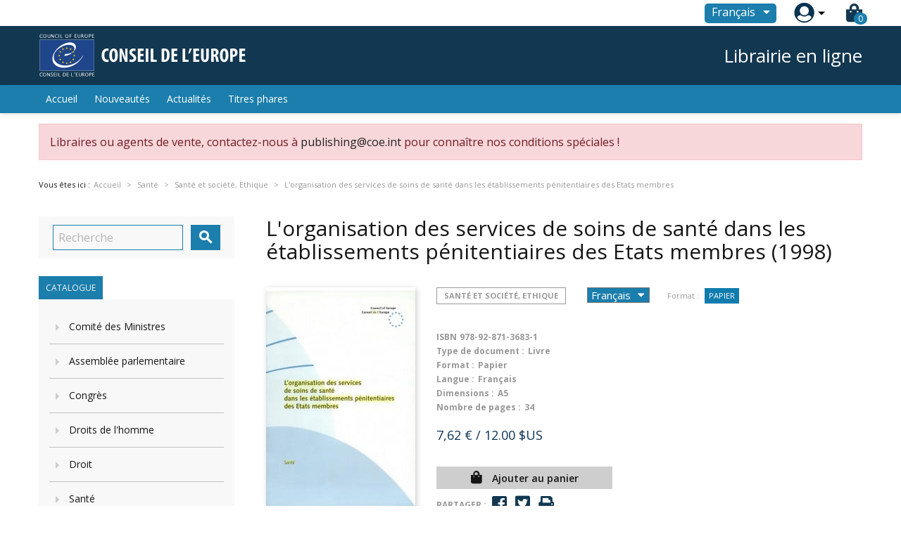

--- FILE ---
content_type: text/html; charset=utf-8
request_url: https://book.coe.int/fr/sante-et-societe-ethique/1388-l-organisation-des-services-de-soins-de-sante-dans-les-etablissements-penitentiaires-des-etats-membres.html
body_size: 24016
content:


<!doctype html>
<html lang="fr">

  <head>
    
      
  <meta charset="utf-8">


  <meta http-equiv="x-ua-compatible" content="ie=edge">



  <link rel="canonical" href="https://book.coe.int/fr/sante-et-societe-ethique/1388-l-organisation-des-services-de-soins-de-sante-dans-les-etablissements-penitentiaires-des-etats-membres.html">

  <title>L&#039;organisation des services de soins de santé dans les établissements pénitentiaires des Etats membres</title>
  <meta name="description" content="Dans le cadre d&#039;une série d&#039;études sur la protection de santé des groupes vulnérables, le Comité européen de la santé a créé un groupe de recherches médicales chargé d&#039;examiner l&#039;organisation des soins de santé dans les prisons, d&#039;étudier les problèmes de santé spécifiques aux détenus, de recenser les secteurs où des améliorations sont possibles, de définir les droits des détenus relatifs à leur santé et de formuler les principes qui devraient régir l&#039;accès à des soins de santé appropriés.Ce rapport se fonde sur les réponses à un questionnaire concernant l&#039;organisation des soins de santé dans les prisons ainsi que sur les renseignements obtenus grâce à des visites effectuées dans un certain nombre de pays membres.">
  <meta name="keywords" content="">
      
                  <link rel="alternate" href="https://book.coe.int/fr/sante-et-societe-ethique/1388-l-organisation-des-services-de-soins-de-sante-dans-les-etablissements-penitentiaires-des-etats-membres.html" hreflang="fr">
                  <link rel="alternate" href="https://book.coe.int/en/health-and-society-ethics/1388-l-organisation-des-services-de-soins-de-sante-dans-les-etablissements-penitentiaires-des-etats-membres.html" hreflang="en-us">
        



  <meta name="viewport" content="width=device-width, initial-scale=1">



  <link rel="icon" type="image/vnd.microsoft.icon" href="https://book.coe.int/modules/eclogomanager/views/img/coe_favicon.ico?1740662506">
  <link rel="shortcut icon" type="image/x-icon" href="https://book.coe.int/modules/eclogomanager/views/img/coe_favicon.ico?1740662506">



    <link rel="stylesheet" href="https://book.coe.int/themes/ethercreation-europe-payante/assets/cache/theme-1e78b474.css" type="text/css" media="all">

<link rel="stylesheet" href="https://book.coe.int/themes/ethercreation-europe-payante/assets/css/bootstrap-grid.min.css" type="text/css" media="all">
<link rel="stylesheet" href="https://book.coe.int/themes/ethercreation-europe-payante/assets/css/swiper/swiper.min.css" type="text/css" media="all">
<link rel="stylesheet" href="https://book.coe.int/themes/ethercreation-europe-payante/assets/css/font-awesome/css/all.min.css" type="text/css" media="all">
<link rel="stylesheet" href="https://book.coe.int/themes/ethercreation-europe-payante/assets/css/child.css" type="text/css" media="all">





  

  <script type="text/javascript">
        var ASPath = "\/modules\/pm_advancedsearch4\/";
        var ASSearchUrl = "https:\/\/book.coe.int\/fr\/module\/pm_advancedsearch4\/advancedsearch4";
        var NPRO_AJAX_URL = {"ajax_url":"\/modules\/newsletterpro\/scripts\/ajax_newsletterpro_front.php"};
        var NewsletterProAppStorage = {"ajax_url":"https:\/\/book.coe.int\/fr\/module\/newsletterpro\/ajax","config":{"CROSS_TYPE_CLASS":"np-icon-cross_5"}};
        var NewsletterProAppTranslate = {"global":[],"ajax":{"Oops, an error has occurred.":"Oops, an error has occurred.","Error: The AJAX response is not JSON type.":"Error: The AJAX response is not JSON type."},"popup":{"Oops, an error has occurred.":"Oops, an error has occurred.","close in %s seconds":"close in %s seconds"}};
        var NewsletterPro_Data = {"ajax_url":"\/modules\/newsletterpro\/scripts\/ajax_newsletterpro_front.php","isPS17":true,"psVersion":"1.7","configuration":{"CROSS_TYPE_CLASS":"np-icon-cross_5"}};
        var as4_orderBySalesAsc = "Meilleures ventes en dernier";
        var as4_orderBySalesDesc = "Meilleures ventes en premier";
        var ec_id_customer = 0;
        var id_lang_np = false;
        var message_lang = "Je voudrais \u00eatre inform\u00e9 de vos livres publi\u00e9s en anglais \/ fran\u00e7ais \/ les deux";
        var prestashop = {"cart":{"products":[],"totals":{"total":{"type":"total","label":"Total","amount":0,"value":"0,00\u00a0\u20ac"},"total_including_tax":{"type":"total","label":"Total TTC","amount":0,"value":"0,00\u00a0\u20ac"},"total_excluding_tax":{"type":"total","label":"Total HT :","amount":0,"value":"0,00\u00a0\u20ac"}},"subtotals":{"products":{"type":"products","label":"Sous-total","amount":0,"value":"0,00\u00a0\u20ac"},"discounts":null,"shipping":{"type":"shipping","label":"Livraison","amount":0,"value":"gratuit"},"tax":null},"products_count":0,"summary_string":"0 articles","vouchers":{"allowed":1,"added":[]},"discounts":[],"minimalPurchase":0,"minimalPurchaseRequired":""},"currency":{"name":"euro","iso_code":"EUR","iso_code_num":"978","sign":"\u20ac"},"customer":{"lastname":null,"firstname":null,"email":null,"birthday":null,"newsletter":null,"newsletter_date_add":null,"optin":null,"website":null,"company":null,"siret":null,"ape":null,"is_logged":false,"gender":{"type":null,"name":null},"addresses":[]},"language":{"name":"Fran\u00e7ais (French)","iso_code":"fr","locale":"fr-FR","language_code":"fr","is_rtl":"0","date_format_lite":"d\/m\/Y","date_format_full":"d\/m\/Y H:i:s","id":1},"page":{"title":"","canonical":null,"meta":{"title":"L'organisation des services de soins de sant\u00e9 dans les \u00e9tablissements p\u00e9nitentiaires des Etats membres","description":"Dans le cadre d'une s\u00e9rie d'\u00e9tudes sur la protection de sant\u00e9 des groupes vuln\u00e9rables, le Comit\u00e9 europ\u00e9en de la sant\u00e9 a cr\u00e9\u00e9 un groupe de recherches m\u00e9dicales charg\u00e9 d'examiner l'organisation des soins de sant\u00e9 dans les prisons, d'\u00e9tudier les probl\u00e8mes de sant\u00e9 sp\u00e9cifiques aux d\u00e9tenus, de recenser les secteurs o\u00f9 des am\u00e9liorations sont possibles, de d\u00e9finir les droits des d\u00e9tenus relatifs \u00e0 leur sant\u00e9 et de formuler les principes qui devraient r\u00e9gir l'acc\u00e8s \u00e0 des soins de sant\u00e9 appropri\u00e9s.Ce rapport se fonde sur les r\u00e9ponses \u00e0 un questionnaire concernant l'organisation des soins de sant\u00e9 dans les prisons ainsi que sur les renseignements obtenus gr\u00e2ce \u00e0 des visites effectu\u00e9es dans un certain nombre de pays membres.","keywords":"","robots":"index"},"page_name":"product","body_classes":{"lang-fr":true,"lang-rtl":false,"country-FR":true,"currency-EUR":true,"layout-left-column":true,"page-product":true,"tax-display-enabled":true,"product-id-1388":true,"product-L'organisation des services de soins de sant\u00e9 dans les \u00e9tablissements p\u00e9nitentiaires des Etats membres":true,"product-id-category-81":true,"product-id-manufacturer-0":true,"product-id-supplier-0":true,"product-available-for-order":true},"admin_notifications":[]},"shop":{"name":"Council of Europe Bookshop","logo":"https:\/\/book.coe.int\/modules\/eclogomanager\/views\/img\/logo-fr.png?1740662506","stores_icon":"\/img\/logo_stores.png","favicon":"https:\/\/book.coe.int\/modules\/eclogomanager\/views\/img\/coe_favicon.ico"},"urls":{"base_url":"https:\/\/book.coe.int\/","current_url":"https:\/\/book.coe.int\/fr\/sante-et-societe-ethique\/1388-l-organisation-des-services-de-soins-de-sante-dans-les-etablissements-penitentiaires-des-etats-membres.html","shop_domain_url":"https:\/\/book.coe.int","img_ps_url":"https:\/\/book.coe.int\/img\/","img_cat_url":"https:\/\/book.coe.int\/img\/c\/","img_lang_url":"https:\/\/book.coe.int\/img\/l\/","img_prod_url":"https:\/\/book.coe.int\/img\/p\/","img_manu_url":"https:\/\/book.coe.int\/img\/m\/","img_sup_url":"https:\/\/book.coe.int\/img\/su\/","img_ship_url":"https:\/\/book.coe.int\/img\/s\/","img_store_url":"https:\/\/book.coe.int\/img\/st\/","img_col_url":"https:\/\/book.coe.int\/img\/co\/","img_url":"https:\/\/book.coe.int\/themes\/ethercreation-europe-payante\/assets\/img\/","css_url":"https:\/\/book.coe.int\/themes\/ethercreation-europe-payante\/assets\/css\/","js_url":"https:\/\/book.coe.int\/themes\/ethercreation-europe-payante\/assets\/js\/","pic_url":"https:\/\/book.coe.int\/upload\/","pages":{"address":"https:\/\/book.coe.int\/fr\/adresse","addresses":"https:\/\/book.coe.int\/fr\/adresses","authentication":"https:\/\/book.coe.int\/fr\/authentification","cart":"https:\/\/book.coe.int\/fr\/panier","category":"https:\/\/book.coe.int\/fr\/index.php?controller=category","cms":"https:\/\/book.coe.int\/fr\/index.php?controller=cms","contact":"https:\/\/book.coe.int\/fr\/contacts","discount":"https:\/\/book.coe.int\/fr\/reduction","guest_tracking":"https:\/\/book.coe.int\/fr\/suivi-invite","history":"https:\/\/book.coe.int\/fr\/historique","identity":"https:\/\/book.coe.int\/fr\/identite","index":"https:\/\/book.coe.int\/fr\/","my_account":"https:\/\/book.coe.int\/fr\/mon-compte","order_confirmation":"https:\/\/book.coe.int\/fr\/confirmation-commande","order_detail":"https:\/\/book.coe.int\/fr\/detail-commande","order_follow":"https:\/\/book.coe.int\/fr\/suivi-commande","order":"https:\/\/book.coe.int\/fr\/commande","order_return":"https:\/\/book.coe.int\/fr\/order-return","order_slip":"https:\/\/book.coe.int\/fr\/avoirs","pagenotfound":"https:\/\/book.coe.int\/fr\/pagenotfound","password":"https:\/\/book.coe.int\/fr\/password","pdf_invoice":"https:\/\/book.coe.int\/fr\/pdf-invoice","pdf_order_return":"https:\/\/book.coe.int\/fr\/pdf-order-return","pdf_order_slip":"https:\/\/book.coe.int\/fr\/pdf-order-slip","prices_drop":"https:\/\/book.coe.int\/fr\/promotions","product":"https:\/\/book.coe.int\/fr\/index.php?controller=product","search":"https:\/\/book.coe.int\/fr\/search","sitemap":"https:\/\/book.coe.int\/fr\/sitemap","stores":"https:\/\/book.coe.int\/fr\/magasins","supplier":"https:\/\/book.coe.int\/fr\/fournisseur","register":"https:\/\/book.coe.int\/fr\/authentification?create_account=1","order_login":"https:\/\/book.coe.int\/fr\/commande?login=1"},"alternative_langs":{"fr":"https:\/\/book.coe.int\/fr\/sante-et-societe-ethique\/1388-l-organisation-des-services-de-soins-de-sante-dans-les-etablissements-penitentiaires-des-etats-membres.html","en-us":"https:\/\/book.coe.int\/en\/health-and-society-ethics\/1388-l-organisation-des-services-de-soins-de-sante-dans-les-etablissements-penitentiaires-des-etats-membres.html"},"theme_assets":"\/themes\/ethercreation-europe-payante\/assets\/","actions":{"logout":"https:\/\/book.coe.int\/fr\/?mylogout="},"no_picture_image":{"bySize":{"small_default":{"url":"https:\/\/book.coe.int\/img\/p\/fr-default-small_default.jpg","width":98,"height":98},"cart_default":{"url":"https:\/\/book.coe.int\/img\/p\/fr-default-cart_default.jpg","width":125,"height":125},"custom_product_miniature":{"url":"https:\/\/book.coe.int\/img\/p\/fr-default-custom_product_miniature.jpg","width":134,"height":200},"home_default":{"url":"https:\/\/book.coe.int\/img\/p\/fr-default-home_default.jpg","width":250,"height":250},"custom_newproducts":{"url":"https:\/\/book.coe.int\/img\/p\/fr-default-custom_newproducts.jpg","width":212,"height":319},"medium_default":{"url":"https:\/\/book.coe.int\/img\/p\/fr-default-medium_default.jpg","width":452,"height":452},"large_default":{"url":"https:\/\/book.coe.int\/img\/p\/fr-default-large_default.jpg","width":800,"height":800}},"small":{"url":"https:\/\/book.coe.int\/img\/p\/fr-default-small_default.jpg","width":98,"height":98},"medium":{"url":"https:\/\/book.coe.int\/img\/p\/fr-default-home_default.jpg","width":250,"height":250},"large":{"url":"https:\/\/book.coe.int\/img\/p\/fr-default-large_default.jpg","width":800,"height":800},"legend":""}},"configuration":{"display_taxes_label":true,"is_catalog":false,"show_prices":true,"opt_in":{"partner":false},"quantity_discount":{"type":"discount","label":"Remise"},"voucher_enabled":1,"return_enabled":0},"field_required":[],"breadcrumb":{"links":[{"title":"Accueil","url":"https:\/\/book.coe.int\/fr\/"},{"title":"Librairie en ligne","url":"https:\/\/book.coe.int\/fr\/6-librairie-en-ligne"},{"title":"Sant\u00e9","url":"https:\/\/book.coe.int\/fr\/80-sante"},{"title":"Sant\u00e9 et soci\u00e9t\u00e9, Ethique","url":"https:\/\/book.coe.int\/fr\/81-sante-et-societe-ethique"},{"title":"L'organisation des services de soins de sant\u00e9 dans les \u00e9tablissements p\u00e9nitentiaires des Etats membres","url":"https:\/\/book.coe.int\/fr\/sante-et-societe-ethique\/1388-l-organisation-des-services-de-soins-de-sante-dans-les-etablissements-penitentiaires-des-etats-membres.html"}],"count":5},"link":{"protocol_link":"https:\/\/","protocol_content":"https:\/\/"},"time":1765059516,"static_token":"391ef1fabeca97ad1268dbc3869ac9b4","token":"57c6dc790d66cbb2d01a3258438d5dd1"};
      </script>




  	<script type="text/javascript">

	/**
* 2013-2018 Ovidiu Cimpean
*
* Ovidiu Cimpean - Newsletter Pro © All rights reserved.
*
* DISCLAIMER
*
* Do not edit, modify or copy this file.
* If you wish to customize it, contact us at addons4prestashop@gmail.com.
*
* @author    Ovidiu Cimpean <addons4prestashop@gmail.com>
* @copyright 2013-2018 Ovidiu Cimpean
* @license   Do not edit, modify or copy this file
* @version   Release: 4
*/

NewsletterPro_Ready = ({
	init: function() {
		this.callbacks = [];
		return this;
	},

	load: function(callback) {
		this.callbacks.push(callback);
	},

	dispatch: function(box) {
		for (var i = 0; i < this.callbacks.length; i++) {
			this.callbacks[i](box);
		}
	}
}.init());
	</script>



    
  <meta property="og:type" content="product">
  <meta property="og:url" content="https://book.coe.int/fr/sante-et-societe-ethique/1388-l-organisation-des-services-de-soins-de-sante-dans-les-etablissements-penitentiaires-des-etats-membres.html">
  <meta property="og:title" content="L&#039;organisation des services de soins de santé dans les établissements pénitentiaires des Etats membres">
  <meta property="og:site_name" content="Council of Europe Bookshop">
  <meta property="og:description" content="Dans le cadre d&#039;une série d&#039;études sur la protection de santé des groupes vulnérables, le Comité européen de la santé a créé un groupe de recherches médicales chargé d&#039;examiner l&#039;organisation des soins de santé dans les prisons, d&#039;étudier les problèmes de santé spécifiques aux détenus, de recenser les secteurs où des améliorations sont possibles, de définir les droits des détenus relatifs à leur santé et de formuler les principes qui devraient régir l&#039;accès à des soins de santé appropriés.Ce rapport se fonde sur les réponses à un questionnaire concernant l&#039;organisation des soins de santé dans les prisons ainsi que sur les renseignements obtenus grâce à des visites effectuées dans un certain nombre de pays membres.">
  <meta property="og:image" content="https://book.coe.int/5725-large_default/l-organisation-des-services-de-soins-de-sante-dans-les-etablissements-penitentiaires-des-etats-membres.jpg">
  <meta property="product:pretax_price:amount" content="7.62">
  <meta property="product:pretax_price:currency" content="EUR">
  <meta property="product:price:amount" content="7.62">
  <meta property="product:price:currency" content="EUR">
  
  </head>

  <body id="product" class="lang-fr country-fr currency-eur layout-left-column page-product tax-display-enabled product-id-1388 product-l-organisation-des-services-de-soins-de-sante-dans-les-etablissements-penitentiaires-des-etats-membres product-id-category-81 product-id-manufacturer-0 product-id-supplier-0 product-available-for-order notlogged">

    
      <div class="links">
  </div>

    

    <main>
      
              

      <header id="header">
        
          
  <div class="header-banner">
    <!-- Static Block module -->
<!-- /Static block module -->
  </div>



  <nav class="header-nav">
      <div id="nav" class="hidden-sm-down">
        <div id="nav1">
          <div class="container nav1content">
            <!-- Static Block module -->
<!-- /Static block module --><div id="_desktop_language_selector">
  <div class="language-selector-wrapper">
    <span id="language-selector-label" class="hidden-md-up">Langue :</span>
    <div class="language-selector dropdown js-dropdown">
      <button data-toggle="dropdown" class="btn-unstyle" aria-haspopup="true" aria-expanded="false" aria-label="Sélecteur de langue">
        <span class="expand-more">Français</span>
        <i class="material-icons expand-more">&#xE5C5;</i>
      </button>
      <ul class="dropdown-menu" aria-labelledby="language-selector-label">
                  <li  class="current" >
            <a href="https://book.coe.int/fr/sante-et-societe-ethique/1388-l-organisation-des-services-de-soins-de-sante-dans-les-etablissements-penitentiaires-des-etats-membres.html" class="dropdown-item">Français</a>
          </li>
                  <li >
            <a href="https://book.coe.int/en/health-and-society-ethics/1388-l-organisation-des-services-de-soins-de-sante-dans-les-etablissements-penitentiaires-des-etats-membres.html" class="dropdown-item">English</a>
          </li>
              </ul>
      <select class="link hidden-md-up hidden-sm-down" aria-labelledby="language-selector-label">
                  <option value="https://book.coe.int/fr/sante-et-societe-ethique/1388-l-organisation-des-services-de-soins-de-sante-dans-les-etablissements-penitentiaires-des-etats-membres.html" selected="selected">Français</option>
                  <option value="https://book.coe.int/en/health-and-society-ethics/1388-l-organisation-des-services-de-soins-de-sante-dans-les-etablissements-penitentiaires-des-etats-membres.html">English</option>
              </select>
    </div>
  </div>
</div>
<div id="_desktop_user_info">
  <div class="user-info">
      <a
        href="https://book.coe.int/fr/mon-compte"
        title="Identifiez-vous"
        rel="nofollow"
      >
        <img src="https://book.coe.int/themes/ethercreation-europe-payante/assets/img/account.png" alt="my account">
        
      </a>
      <div class="user-dropdownarrow"><span></span></div>
      <div class="user-dropdownmenu dropdown-menu">
              <a class="dropdown-item" href=https://book.coe.int/fr/mon-compte>Connexion</a>
        <a class="dropdown-item" href=https://book.coe.int/fr/authentification?create_account=1>Inscription</a>
            </div>
  </div>
</div>
<div id="_desktop_cart">
  <div class="blockcart cart-preview inactive" data-refresh-url="//book.coe.int/fr/module/ps_shoppingcart/ajax">
    <div class="header">
      
      <i class="fas fa-shopping-bag"></i>
      
        <span class="cart-products-count">0</span> 
          </div>
  </div>
</div>

          </div>
        </div>
        <div id="nav2">
          <div class="container nav2content">
            <div id="_desktop_logo">
                                    <a href="https://www.coe.int">
                      <img class="logo img-responsive" src="https://book.coe.int/modules/eclogomanager/views/img/logo-fr.png?1740662506" alt="Council of Europe Bookshop">
                    </a>
                            </div>
            <div class="slogan">Librairie en ligne</div>
            
          </div>
        </div>
      </div>
      
      <div class="hidden-md-up text-sm-center mobile">
        <div class="mobilerow1">
          <div class="middlerow">
            <div class="top-logo" id="_mobile_logo"></div>
          </div>
        </div>
        <div class="mobilerow2">
          <div class="leftrow">
            <div id="menu-icon">
              <i class="material-icons d-inline">&#xE5D2;</i>
            </div>
          </div>
          <div class="rightrow">
            <div id="_mobile_language_selector"></div>
            <div id="_mobile_cart"></div>
            <div id="_mobile_user_info"></div>
          </div>
        </div>
      </div>
  </nav>



  <div class="header-top">
    <div class="container">
      <div class="position-static">
        

<div class="menu js-top-menu position-static hidden-sm-down" id="_desktop_top_menu">
    
          <ul class="top-menu" id="top-menu" data-depth="0">
                    <li class="link" id="lnk-accueil">
                                        <a
                class="dropdown-item"
                href="https://book.coe.int/fr/" data-depth="0"
                              >
                                Accueil
              </a>
                          </li>
                    <li class="link" id="lnk-nouveautes">
                                        <a
                class="dropdown-item"
                href="https://book.coe.int/fr/nouveautes" data-depth="0"
                              >
                                Nouveautés
              </a>
                          </li>
                    <li class="link" id="lnk-actualites">
                                        <a
                class="dropdown-item"
                href="https://book.coe.int/fr/blog" data-depth="0"
                              >
                                Actualités
              </a>
                          </li>
                    <li class="link" id="lnk-titres-phares">
                                        <a
                class="dropdown-item"
                href="https://book.coe.int/fr/409-" data-depth="0"
                              >
                                Titres phares
              </a>
                          </li>
              </ul>
    
    <div class="clearfix"></div>
</div>
<!-- Static Block module -->
<!-- /Static block module --><!-- Newsletter Pro Subscribe -->
<div id="newsletter_pro_subscribe">
	<form id="np-subscribe-form" style="margin: 0; padding: 0;" action="https://book.coe.int/fr/" method="post">
		<div id="nps-popup" class="nps-popup " style="display:none;">
						<div id="nps-popup-content"><div class="np-front-subscription">
<div class="form-inputs clearfix">
<h4 class="nps-popup-title">Inscription à notre newsletter</h4>
</div>
<div class="form-inputs clearfix"><div id="ajax-errors-subscribe" class="alert alert-danger" style="display: none;"></div>
<div class="clear"></div>
<div id="ajax-success-subscribe" class="alert alert-success" style="display: none;"></div>
<div class="clear"></div>
</div>
<div class="form-inputs clearfix">
<div class="form-inputs clearfix"> 
<div class="form-group"><label>Prénom</label> <input class="form-control" type="text" name="firstname" value="">
</div>
 
<div class="form-group"><label>Nom</label> <input class="form-control" type="text" name="lastname" value="">
</div>

<div class="form-group"><label>Email<sup>*</sup></label> <input id="np-popup-email" class="form-control" type="text" name="email" value="">
</div>

<div class="form-group"><label>Langue</label> <div class="select-group">
<select id="np-lang-select" class="form-control np-select-option" name="id_lang">
			<option value="1" selected="selected">Français (French)</option>
			<option value="3" >English (English)</option>
			<option value="4" >FR/EN</option>
	</select>
</div>
<div class="select-group">
<label>Pays</label>
<select id="np-country-select" class="form-control np-select-option" name="id_country">
 			<option value="231">Afghanistan</option>
			<option value="30">Afrique du Sud</option>
			<option value="230">Albanie</option>
			<option value="38">Algérie</option>
			<option value="1">Allemagne</option>
			<option value="40">Andorre</option>
			<option value="41">Angola</option>
			<option value="42">Anguilla</option>
			<option value="232">Antarctique</option>
			<option value="43">Antigua-et-Barbuda</option>
			<option value="157">Antilles Néerlandaises</option>
			<option value="188">Arabie Saoudite</option>
			<option value="44">Argentine</option>
			<option value="45">Arménie</option>
			<option value="46">Aruba</option>
			<option value="24">Australie</option>
			<option value="2">Autriche</option>
			<option value="47">Azerbaïdjan</option>
			<option value="48">Bahamas</option>
			<option value="49">Bahreïn</option>
			<option value="50">Bangladesh</option>
			<option value="51">Barbade</option>
			<option value="52">Bélarus</option>
			<option value="3">Belgique</option>
			<option value="53">Belize</option>
			<option value="54">Bénin</option>
			<option value="55">Bermudes</option>
			<option value="56">Bhoutan</option>
			<option value="34">Bolivie</option>
			<option value="233">Bosnie-Herzégovine</option>
			<option value="57">Botswana</option>
			<option value="58">Brésil</option>
			<option value="59">Brunéi Darussalam</option>
			<option value="236">Bulgarie</option>
			<option value="60">Burkina Faso</option>
			<option value="62">Burundi</option>
			<option value="63">Cambodge</option>
			<option value="64">Cameroun</option>
			<option value="4">Canada</option>
			<option value="65">Cap-Vert</option>
			<option value="68">Chili</option>
			<option value="5">Chine</option>
			<option value="76">Chypre</option>
			<option value="69">Colombie</option>
			<option value="70">Comores</option>
			<option value="71">Congo, Rép. Dém.</option>
			<option value="72">Congo-Brazzaville</option>
			<option value="121">Corée du Nord</option>
			<option value="28">Corée du Sud</option>
			<option value="73">Costa Rica</option>
			<option value="32">Côte d&#039;Ivoire</option>
			<option value="74">Croatie</option>
			<option value="75">Cuba</option>
			<option value="20">Danemark</option>
			<option value="77">Djibouti</option>
			<option value="78">Dominique</option>
			<option value="82">Égypte</option>
			<option value="83">El Salvador</option>
			<option value="217">Émirats Arabes Unis</option>
			<option value="81">Équateur</option>
			<option value="85">Érythrée</option>
			<option value="6">Espagne</option>
			<option value="86">Estonie</option>
			<option value="107">État De La Cité Du Vatican</option>
			<option value="21">États-Unis</option>
			<option value="87">Éthiopie</option>
			<option value="90">Fidji</option>
			<option value="7">Finlande</option>
			<option value="8">France</option>
			<option value="91">Gabon</option>
			<option value="92">Gambie</option>
			<option value="93">Géorgie</option>
			<option value="94">Ghana</option>
			<option value="97">Gibraltar</option>
			<option value="9">Grèce</option>
			<option value="95">Grenade</option>
			<option value="96">Groenland</option>
			<option value="98">Guadeloupe</option>
			<option value="99">Guam</option>
			<option value="100">Guatemala</option>
			<option value="101">Guernesey</option>
			<option value="102">Guinée</option>
			<option value="84">Guinée équatoriale</option>
			<option value="103">Guinée-Bissau</option>
			<option value="104">Guyana</option>
			<option value="241">Guyane Française</option>
			<option value="105">Haîti</option>
			<option value="108">Honduras</option>
			<option value="22">Hong-Kong</option>
			<option value="143">Hongrie</option>
			<option value="234">Île Bouvet</option>
			<option value="238">Île Christmas</option>
			<option value="114">Île De Man</option>
			<option value="35">Ile Maurice</option>
			<option value="162">Île Norfolk</option>
			<option value="244">Îles Åland</option>
			<option value="237">Îles Caïmans</option>
			<option value="239">Îles Cocos</option>
			<option value="240">Îles Cook</option>
			<option value="89">Îles Féroé</option>
			<option value="196">Îles Géorgie Du Sud Et Sandwich Du Sud</option>
			<option value="106">Îles Heard Et McDonald</option>
			<option value="88">Îles Malouines</option>
			<option value="163">Îles Mariannes Du Nord</option>
			<option value="140">Îles Marshall</option>
			<option value="194">Îles Salomon</option>
			<option value="213">Îles Turques-et-Caïques</option>
			<option value="223">Îles Vierges Britanniques</option>
			<option value="224">Îles Vierges Des États-Unis</option>
			<option value="110">Inde</option>
			<option value="111">Indonésie</option>
			<option value="112">Iran</option>
			<option value="113">Iraq</option>
			<option value="26">Ireland</option>
			<option value="109">Islande</option>
			<option value="29">Israël</option>
			<option value="10">Italie</option>
			<option value="115">Jamaique</option>
			<option value="11">Japon</option>
			<option value="116">Jersey</option>
			<option value="117">Jordanie</option>
			<option value="118">Kazakhstan</option>
			<option value="119">Kenya</option>
			<option value="123">Kirghizistan</option>
			<option value="120">Kiribati</option>
			<option value="122">Koweït</option>
			<option value="124">Laos</option>
			<option value="127">Lesotho</option>
			<option value="125">Lettonie</option>
			<option value="126">Liban</option>
			<option value="128">Libéria</option>
			<option value="129">Libye</option>
			<option value="130">Liechtenstein</option>
			<option value="131">Lituanie</option>
			<option value="12">Luxembourg</option>
			<option value="132">Macao</option>
			<option value="133">Macédoine</option>
			<option value="134">Madagascar</option>
			<option value="136">Malaisie</option>
			<option value="135">Malawi</option>
			<option value="137">Maldives</option>
			<option value="138">Mali</option>
			<option value="139">Malte</option>
			<option value="152">Maroc</option>
			<option value="141">Martinique</option>
			<option value="142">Mauritanie</option>
			<option value="144">Mayotte</option>
			<option value="145">Mexique</option>
			<option value="146">Micronésie</option>
			<option value="147">Moldova</option>
			<option value="148">Monaco</option>
			<option value="149">Mongolie</option>
			<option value="150">Monténégro</option>
			<option value="151">Montserrat</option>
			<option value="153">Mozambique</option>
			<option value="61">Myanmar</option>
			<option value="154">Namibie</option>
			<option value="155">Nauru</option>
			<option value="156">Népal</option>
			<option value="159">Nicaragua</option>
			<option value="160">Niger</option>
			<option value="31">Nigeria</option>
			<option value="161">Niue</option>
			<option value="23">Norvège</option>
			<option value="158">Nouvelle-Calédonie</option>
			<option value="27">Nouvelle-Zélande</option>
			<option value="164">Oman</option>
			<option value="215">Ouganda</option>
			<option value="219">Ouzbékistan</option>
			<option value="165">Pakistan</option>
			<option value="166">Palaos</option>
			<option value="168">Panama</option>
			<option value="169">Papouasie-Nouvelle-Guinée</option>
			<option value="170">Paraguay</option>
			<option value="13">Pays-bas</option>
			<option value="171">Pérou</option>
			<option value="172">Philippines</option>
			<option value="173">Pitcairn</option>
			<option value="14">Pologne</option>
			<option value="242">Polynésie Française</option>
			<option value="174">Porto Rico</option>
			<option value="15">Portugal</option>
			<option value="175">Qatar</option>
			<option value="66">République Centrafricaine</option>
			<option value="79">République Dominicaine</option>
			<option value="16">République Tchèque</option>
			<option value="176">Réunion, Île de la</option>
			<option value="36">Roumanie</option>
			<option value="17">Royaume-Uni</option>
			<option value="177">Russie, Fédération de</option>
			<option value="178">Rwanda</option>
			<option value="226">Sahara Occidental</option>
			<option value="179">Saint-Barthélemy</option>
			<option value="180">Saint-Christophe-et-Niévès</option>
			<option value="186">Saint-Marin</option>
			<option value="182">Saint-Martin (partie Française)</option>
			<option value="183">Saint-Pierre-et-Miquelon</option>
			<option value="184">Saint-Vincent-et-Les Grenadines</option>
			<option value="181">Sainte-Lucie</option>
			<option value="185">Samoa</option>
			<option value="39">Samoa Américaines</option>
			<option value="187">Sao Tomé-et-Principe</option>
			<option value="189">Sénégal</option>
			<option value="190">Serbie</option>
			<option value="191">Seychelles</option>
			<option value="192">Sierra Leone</option>
			<option value="25">Singapour</option>
			<option value="37">Slovaquie</option>
			<option value="193">Slovénie</option>
			<option value="195">Somalie</option>
			<option value="198">Soudan</option>
			<option value="197">Sri Lanka</option>
			<option value="18">Suède</option>
			<option value="19">Suisse</option>
			<option value="199">Suriname</option>
			<option value="200">Svalbard Et Jan Mayen</option>
			<option value="201">Swaziland</option>
			<option value="202">Syrie</option>
			<option value="204">Tadjikistan</option>
			<option value="203">Taïwan</option>
			<option value="205">Tanzanie</option>
			<option value="67">Tchad</option>
			<option value="243">Terres Australes Françaises</option>
			<option value="235">Territoire Britannique De L’océan Indien</option>
			<option value="167">Territoires Palestiniens</option>
			<option value="206">Thaïlande</option>
			<option value="80">Timor Oriental</option>
			<option value="33">Togo</option>
			<option value="207">Tokelau</option>
			<option value="208">Tonga</option>
			<option value="209">Trinité-et-Tobago</option>
			<option value="210">Tunisie</option>
			<option value="212">Turkménistan</option>
			<option value="211">Turquie</option>
			<option value="214">Tuvalu</option>
			<option value="216">Ukraine</option>
			<option value="218">Uruguay</option>
			<option value="220">Vanuatu</option>
			<option value="221">Venezuela</option>
			<option value="222">Vietnam</option>
			<option value="225">Wallis-et-Futuna</option>
			<option value="227">Yémen</option>
			<option value="228">Zambie</option>
			<option value="229">Zimbabwe</option>
	 
</select>
</div>
</div>
  
<div class="form-group"><label>Je souhaite recevoir régulièrement et automatiquement des informations, par e-mail, sur les sujets suivants </label> 		<ul class="np-list-of-interest-checkbox">
													<li class="cat" data-cat="1">
			<input type="checkbox" class="np-input-checkbox" id="np-list-of-interest-1" name="list_of_interest_1" value="1"> 
			<label for="np-list-of-interest-1" style="font-weight: normal;">Tous les sujets</label>
		</li>
												<li class="cat" data-cat="2">
			<input type="checkbox" class="np-input-checkbox" id="np-list-of-interest-5" name="list_of_interest_5" value="5"> 
			<label for="np-list-of-interest-5" style="font-weight: normal;">Droits de l&#039;Homme</label>
		</li>
												<li class="subcat" data-cat="2">
			<input type="checkbox" class="np-input-checkbox" id="np-list-of-interest-4" name="list_of_interest_4" value="4"> 
			<label for="np-list-of-interest-4" style="font-weight: normal;">-- Commission Eur. des droits de l&#039;Homme</label>
		</li>
												<li class="subcat" data-cat="2">
			<input type="checkbox" class="np-input-checkbox" id="np-list-of-interest-3" name="list_of_interest_3" value="3"> 
			<label for="np-list-of-interest-3" style="font-weight: normal;">-- Cour Eur. des Droits de l&#039;Homme</label>
		</li>
												<li class="subcat" data-cat="2">
			<input type="checkbox" class="np-input-checkbox" id="np-list-of-interest-2" name="list_of_interest_2" value="2"> 
			<label for="np-list-of-interest-2" style="font-weight: normal;">-- Egalité entre les sexes</label>
		</li>
												<li class="subcat" data-cat="2">
			<input type="checkbox" class="np-input-checkbox" id="np-list-of-interest-8" name="list_of_interest_8" value="8"> 
			<label for="np-list-of-interest-8" style="font-weight: normal;">-- Torture</label>
		</li>
												<li class="subcat" data-cat="2">
			<input type="checkbox" class="np-input-checkbox" id="np-list-of-interest-9" name="list_of_interest_9" value="9"> 
			<label for="np-list-of-interest-9" style="font-weight: normal;">-- Droits de l&#039;enfant</label>
		</li>
												<li class="subcat" data-cat="2">
			<input type="checkbox" class="np-input-checkbox" id="np-list-of-interest-10" name="list_of_interest_10" value="10"> 
			<label for="np-list-of-interest-10" style="font-weight: normal;">-- Droits de l&#039;Homme en Europe</label>
		</li>
												<li class="cat" data-cat="3">
			<input type="checkbox" class="np-input-checkbox" id="np-list-of-interest-11" name="list_of_interest_11" value="11"> 
			<label for="np-list-of-interest-11" style="font-weight: normal;">Droit</label>
		</li>
												<li class="subcat" data-cat="3">
			<input type="checkbox" class="np-input-checkbox" id="np-list-of-interest-12" name="list_of_interest_12" value="12"> 
			<label for="np-list-of-interest-12" style="font-weight: normal;">-- Droit pénal et criminologique</label>
		</li>
												<li class="subcat" data-cat="3">
			<input type="checkbox" class="np-input-checkbox" id="np-list-of-interest-13" name="list_of_interest_13" value="13"> 
			<label for="np-list-of-interest-13" style="font-weight: normal;">-- Droit constitutionnel</label>
		</li>
												<li class="subcat" data-cat="3">
			<input type="checkbox" class="np-input-checkbox" id="np-list-of-interest-14" name="list_of_interest_14" value="14"> 
			<label for="np-list-of-interest-14" style="font-weight: normal;">-- Droit social et Droit du travail</label>
		</li>
												<li class="subcat" data-cat="3">
			<input type="checkbox" class="np-input-checkbox" id="np-list-of-interest-15" name="list_of_interest_15" value="15"> 
			<label for="np-list-of-interest-15" style="font-weight: normal;">-- Assistance juridique</label>
		</li>
												<li class="subcat" data-cat="3">
			<input type="checkbox" class="np-input-checkbox" id="np-list-of-interest-16" name="list_of_interest_16" value="16"> 
			<label for="np-list-of-interest-16" style="font-weight: normal;">-- Droit commercial</label>
		</li>
												<li class="subcat" data-cat="3">
			<input type="checkbox" class="np-input-checkbox" id="np-list-of-interest-17" name="list_of_interest_17" value="17"> 
			<label for="np-list-of-interest-17" style="font-weight: normal;">-- Droit de la famille</label>
		</li>
												<li class="subcat" data-cat="3">
			<input type="checkbox" class="np-input-checkbox" id="np-list-of-interest-18" name="list_of_interest_18" value="18"> 
			<label for="np-list-of-interest-18" style="font-weight: normal;">-- Droit administratif</label>
		</li>
												<li class="subcat" data-cat="3">
			<input type="checkbox" class="np-input-checkbox" id="np-list-of-interest-19" name="list_of_interest_19" value="19"> 
			<label for="np-list-of-interest-19" style="font-weight: normal;">-- Jurisprudence</label>
		</li>
												<li class="subcat" data-cat="3">
			<input type="checkbox" class="np-input-checkbox" id="np-list-of-interest-20" name="list_of_interest_20" value="20"> 
			<label for="np-list-of-interest-20" style="font-weight: normal;">-- Pouvoir judiciaire</label>
		</li>
												<li class="subcat" data-cat="3">
			<input type="checkbox" class="np-input-checkbox" id="np-list-of-interest-21" name="list_of_interest_21" value="21"> 
			<label for="np-list-of-interest-21" style="font-weight: normal;">-- Prison</label>
		</li>
												<li class="subcat" data-cat="3">
			<input type="checkbox" class="np-input-checkbox" id="np-list-of-interest-22" name="list_of_interest_22" value="22"> 
			<label for="np-list-of-interest-22" style="font-weight: normal;">-- Police</label>
		</li>
												<li class="subcat" data-cat="3">
			<input type="checkbox" class="np-input-checkbox" id="np-list-of-interest-23" name="list_of_interest_23" value="23"> 
			<label for="np-list-of-interest-23" style="font-weight: normal;">-- Droit et Information</label>
		</li>
												<li class="subcat" data-cat="3">
			<input type="checkbox" class="np-input-checkbox" id="np-list-of-interest-24" name="list_of_interest_24" value="24"> 
			<label for="np-list-of-interest-24" style="font-weight: normal;">-- Conventions et traités</label>
		</li>
												<li class="subcat" data-cat="3">
			<input type="checkbox" class="np-input-checkbox" id="np-list-of-interest-25" name="list_of_interest_25" value="25"> 
			<label for="np-list-of-interest-25" style="font-weight: normal;">-- Droit civil</label>
		</li>
												<li class="subcat" data-cat="3">
			<input type="checkbox" class="np-input-checkbox" id="np-list-of-interest-26" name="list_of_interest_26" value="26"> 
			<label for="np-list-of-interest-26" style="font-weight: normal;">-- Peine de mort</label>
		</li>
												<li class="subcat" data-cat="3">
			<input type="checkbox" class="np-input-checkbox" id="np-list-of-interest-27" name="list_of_interest_27" value="27"> 
			<label for="np-list-of-interest-27" style="font-weight: normal;">-- Droit de l&#039;environnement</label>
		</li>
												<li class="subcat" data-cat="3">
			<input type="checkbox" class="np-input-checkbox" id="np-list-of-interest-28" name="list_of_interest_28" value="28"> 
			<label for="np-list-of-interest-28" style="font-weight: normal;">-- Terrorisme</label>
		</li>
												<li class="subcat" data-cat="3">
			<input type="checkbox" class="np-input-checkbox" id="np-list-of-interest-29" name="list_of_interest_29" value="29"> 
			<label for="np-list-of-interest-29" style="font-weight: normal;">-- Droit international</label>
		</li>
												<li class="cat" data-cat="4">
			<input type="checkbox" class="np-input-checkbox" id="np-list-of-interest-30" name="list_of_interest_30" value="30"> 
			<label for="np-list-of-interest-30" style="font-weight: normal;">Santé</label>
		</li>
												<li class="subcat" data-cat="4">
			<input type="checkbox" class="np-input-checkbox" id="np-list-of-interest-31" name="list_of_interest_31" value="31"> 
			<label for="np-list-of-interest-31" style="font-weight: normal;">-- Bioéthique</label>
		</li>
												<li class="subcat" data-cat="4">
			<input type="checkbox" class="np-input-checkbox" id="np-list-of-interest-32" name="list_of_interest_32" value="32"> 
			<label for="np-list-of-interest-32" style="font-weight: normal;">-- Toxicomanie</label>
		</li>
												<li class="subcat" data-cat="4">
			<input type="checkbox" class="np-input-checkbox" id="np-list-of-interest-33" name="list_of_interest_33" value="33"> 
			<label for="np-list-of-interest-33" style="font-weight: normal;">-- Transfusion sanguine</label>
		</li>
												<li class="subcat" data-cat="4">
			<input type="checkbox" class="np-input-checkbox" id="np-list-of-interest-34" name="list_of_interest_34" value="34"> 
			<label for="np-list-of-interest-34" style="font-weight: normal;">-- Professions médicales</label>
		</li>
												<li class="subcat" data-cat="4">
			<input type="checkbox" class="np-input-checkbox" id="np-list-of-interest-35" name="list_of_interest_35" value="35"> 
			<label for="np-list-of-interest-35" style="font-weight: normal;">-- Génome</label>
		</li>
												<li class="subcat" data-cat="4">
			<input type="checkbox" class="np-input-checkbox" id="np-list-of-interest-36" name="list_of_interest_36" value="36"> 
			<label for="np-list-of-interest-36" style="font-weight: normal;">-- Transplantation</label>
		</li>
												<li class="subcat" data-cat="4">
			<input type="checkbox" class="np-input-checkbox" id="np-list-of-interest-37" name="list_of_interest_37" value="37"> 
			<label for="np-list-of-interest-37" style="font-weight: normal;">-- Clonage</label>
		</li>
												<li class="subcat" data-cat="4">
			<input type="checkbox" class="np-input-checkbox" id="np-list-of-interest-38" name="list_of_interest_38" value="38"> 
			<label for="np-list-of-interest-38" style="font-weight: normal;">-- Médicaments &amp; Pharmacopée</label>
		</li>
												<li class="subcat" data-cat="4">
			<input type="checkbox" class="np-input-checkbox" id="np-list-of-interest-39" name="list_of_interest_39" value="39"> 
			<label for="np-list-of-interest-39" style="font-weight: normal;">-- Recherche médicale</label>
		</li>
												<li class="subcat" data-cat="4">
			<input type="checkbox" class="np-input-checkbox" id="np-list-of-interest-40" name="list_of_interest_40" value="40"> 
			<label for="np-list-of-interest-40" style="font-weight: normal;">-- Sida</label>
		</li>
												<li class="subcat" data-cat="4">
			<input type="checkbox" class="np-input-checkbox" id="np-list-of-interest-41" name="list_of_interest_41" value="41"> 
			<label for="np-list-of-interest-41" style="font-weight: normal;">-- Handicap</label>
		</li>
												<li class="subcat" data-cat="4">
			<input type="checkbox" class="np-input-checkbox" id="np-list-of-interest-42" name="list_of_interest_42" value="42"> 
			<label for="np-list-of-interest-42" style="font-weight: normal;">-- Sécurité sociale</label>
		</li>
												<li class="subcat" data-cat="4">
			<input type="checkbox" class="np-input-checkbox" id="np-list-of-interest-43" name="list_of_interest_43" value="43"> 
			<label for="np-list-of-interest-43" style="font-weight: normal;">-- Politique de santé</label>
		</li>
												<li class="subcat" data-cat="4">
			<input type="checkbox" class="np-input-checkbox" id="np-list-of-interest-44" name="list_of_interest_44" value="44"> 
			<label for="np-list-of-interest-44" style="font-weight: normal;">-- Aromatisants</label>
		</li>
												<li class="subcat" data-cat="4">
			<input type="checkbox" class="np-input-checkbox" id="np-list-of-interest-45" name="list_of_interest_45" value="45"> 
			<label for="np-list-of-interest-45" style="font-weight: normal;">-- Cosmétiques</label>
		</li>
												<li class="cat" data-cat="5">
			<input type="checkbox" class="np-input-checkbox" id="np-list-of-interest-46" name="list_of_interest_46" value="46"> 
			<label for="np-list-of-interest-46" style="font-weight: normal;">Questions sociales</label>
		</li>
												<li class="subcat" data-cat="5">
			<input type="checkbox" class="np-input-checkbox" id="np-list-of-interest-47" name="list_of_interest_47" value="47"> 
			<label for="np-list-of-interest-47" style="font-weight: normal;">-- Emploi</label>
		</li>
												<li class="subcat" data-cat="5">
			<input type="checkbox" class="np-input-checkbox" id="np-list-of-interest-48" name="list_of_interest_48" value="48"> 
			<label for="np-list-of-interest-48" style="font-weight: normal;">-- Migrants et réfugiés</label>
		</li>
												<li class="subcat" data-cat="5">
			<input type="checkbox" class="np-input-checkbox" id="np-list-of-interest-49" name="list_of_interest_49" value="49"> 
			<label for="np-list-of-interest-49" style="font-weight: normal;">-- Personnes âgées</label>
		</li>
												<li class="subcat" data-cat="5">
			<input type="checkbox" class="np-input-checkbox" id="np-list-of-interest-50" name="list_of_interest_50" value="50"> 
			<label for="np-list-of-interest-50" style="font-weight: normal;">-- Racisme et xénophobie</label>
		</li>
												<li class="subcat" data-cat="5">
			<input type="checkbox" class="np-input-checkbox" id="np-list-of-interest-51" name="list_of_interest_51" value="51"> 
			<label for="np-list-of-interest-51" style="font-weight: normal;">-- Violence</label>
		</li>
												<li class="subcat" data-cat="5">
			<input type="checkbox" class="np-input-checkbox" id="np-list-of-interest-52" name="list_of_interest_52" value="52"> 
			<label for="np-list-of-interest-52" style="font-weight: normal;">-- Religions</label>
		</li>
												<li class="subcat" data-cat="5">
			<input type="checkbox" class="np-input-checkbox" id="np-list-of-interest-53" name="list_of_interest_53" value="53"> 
			<label for="np-list-of-interest-53" style="font-weight: normal;">-- Questions sociales</label>
		</li>
												<li class="subcat" data-cat="5">
			<input type="checkbox" class="np-input-checkbox" id="np-list-of-interest-54" name="list_of_interest_54" value="54"> 
			<label for="np-list-of-interest-54" style="font-weight: normal;">-- Nationalité</label>
		</li>
												<li class="subcat" data-cat="5">
			<input type="checkbox" class="np-input-checkbox" id="np-list-of-interest-55" name="list_of_interest_55" value="55"> 
			<label for="np-list-of-interest-55" style="font-weight: normal;">-- Charte sociale européenne</label>
		</li>
												<li class="cat" data-cat="6">
			<input type="checkbox" class="np-input-checkbox" id="np-list-of-interest-56" name="list_of_interest_56" value="56"> 
			<label for="np-list-of-interest-56" style="font-weight: normal;">Environnement</label>
		</li>
												<li class="subcat" data-cat="6">
			<input type="checkbox" class="np-input-checkbox" id="np-list-of-interest-57" name="list_of_interest_57" value="57"> 
			<label for="np-list-of-interest-57" style="font-weight: normal;">-- Parcs naturels d&#039;Europe</label>
		</li>
												<li class="subcat" data-cat="6">
			<input type="checkbox" class="np-input-checkbox" id="np-list-of-interest-58" name="list_of_interest_58" value="58"> 
			<label for="np-list-of-interest-58" style="font-weight: normal;">-- Protection de l&#039;Environnement en Europe</label>
		</li>
												<li class="subcat" data-cat="6">
			<input type="checkbox" class="np-input-checkbox" id="np-list-of-interest-59" name="list_of_interest_59" value="59"> 
			<label for="np-list-of-interest-59" style="font-weight: normal;">-- Géographie</label>
		</li>
												<li class="subcat" data-cat="6">
			<input type="checkbox" class="np-input-checkbox" id="np-list-of-interest-60" name="list_of_interest_60" value="60"> 
			<label for="np-list-of-interest-60" style="font-weight: normal;">-- Urbanisme</label>
		</li>
												<li class="subcat" data-cat="6">
			<input type="checkbox" class="np-input-checkbox" id="np-list-of-interest-61" name="list_of_interest_61" value="61"> 
			<label for="np-list-of-interest-61" style="font-weight: normal;">-- Aménagement du territoire</label>
		</li>
												<li class="subcat" data-cat="6">
			<input type="checkbox" class="np-input-checkbox" id="np-list-of-interest-62" name="list_of_interest_62" value="62"> 
			<label for="np-list-of-interest-62" style="font-weight: normal;">-- Espèces animales</label>
		</li>
												<li class="cat" data-cat="7">
			<input type="checkbox" class="np-input-checkbox" id="np-list-of-interest-63" name="list_of_interest_63" value="63"> 
			<label for="np-list-of-interest-63" style="font-weight: normal;">Démographie</label>
		</li>
												<li class="subcat" data-cat="7">
			<input type="checkbox" class="np-input-checkbox" id="np-list-of-interest-64" name="list_of_interest_64" value="64"> 
			<label for="np-list-of-interest-64" style="font-weight: normal;">-- Minorités</label>
		</li>
												<li class="subcat" data-cat="7">
			<input type="checkbox" class="np-input-checkbox" id="np-list-of-interest-65" name="list_of_interest_65" value="65"> 
			<label for="np-list-of-interest-65" style="font-weight: normal;">-- Famille</label>
		</li>
												<li class="subcat" data-cat="7">
			<input type="checkbox" class="np-input-checkbox" id="np-list-of-interest-66" name="list_of_interest_66" value="66"> 
			<label for="np-list-of-interest-66" style="font-weight: normal;">-- Migrants</label>
		</li>
												<li class="subcat" data-cat="7">
			<input type="checkbox" class="np-input-checkbox" id="np-list-of-interest-67" name="list_of_interest_67" value="67"> 
			<label for="np-list-of-interest-67" style="font-weight: normal;">-- Enfance, jeunesse</label>
		</li>
												<li class="subcat" data-cat="7">
			<input type="checkbox" class="np-input-checkbox" id="np-list-of-interest-68" name="list_of_interest_68" value="68"> 
			<label for="np-list-of-interest-68" style="font-weight: normal;">-- Données démographiques</label>
		</li>
												<li class="subcat" data-cat="7">
			<input type="checkbox" class="np-input-checkbox" id="np-list-of-interest-69" name="list_of_interest_69" value="69"> 
			<label for="np-list-of-interest-69" style="font-weight: normal;">-- Minorités</label>
		</li>
												<li class="cat" data-cat="8">
			<input type="checkbox" class="np-input-checkbox" id="np-list-of-interest-70" name="list_of_interest_70" value="70"> 
			<label for="np-list-of-interest-70" style="font-weight: normal;">Education</label>
		</li>
												<li class="subcat" data-cat="8">
			<input type="checkbox" class="np-input-checkbox" id="np-list-of-interest-71" name="list_of_interest_71" value="71"> 
			<label for="np-list-of-interest-71" style="font-weight: normal;">-- Citoyenneté</label>
		</li>
												<li class="subcat" data-cat="8">
			<input type="checkbox" class="np-input-checkbox" id="np-list-of-interest-72" name="list_of_interest_72" value="72"> 
			<label for="np-list-of-interest-72" style="font-weight: normal;">-- Equivalence des diplômes</label>
		</li>
												<li class="subcat" data-cat="8">
			<input type="checkbox" class="np-input-checkbox" id="np-list-of-interest-73" name="list_of_interest_73" value="73"> 
			<label for="np-list-of-interest-73" style="font-weight: normal;">-- Enseignement primaire</label>
		</li>
												<li class="subcat" data-cat="8">
			<input type="checkbox" class="np-input-checkbox" id="np-list-of-interest-74" name="list_of_interest_74" value="74"> 
			<label for="np-list-of-interest-74" style="font-weight: normal;">-- Enseignement secondaire</label>
		</li>
												<li class="subcat" data-cat="8">
			<input type="checkbox" class="np-input-checkbox" id="np-list-of-interest-75" name="list_of_interest_75" value="75"> 
			<label for="np-list-of-interest-75" style="font-weight: normal;">-- Universités, Enseignement supérieur</label>
		</li>
												<li class="subcat" data-cat="8">
			<input type="checkbox" class="np-input-checkbox" id="np-list-of-interest-76" name="list_of_interest_76" value="76"> 
			<label for="np-list-of-interest-76" style="font-weight: normal;">-- Etudes à l&#039;étranger</label>
		</li>
												<li class="subcat" data-cat="8">
			<input type="checkbox" class="np-input-checkbox" id="np-list-of-interest-77" name="list_of_interest_77" value="77"> 
			<label for="np-list-of-interest-77" style="font-weight: normal;">-- Politiques de l&#039;éducation</label>
		</li>
												<li class="subcat" data-cat="8">
			<input type="checkbox" class="np-input-checkbox" id="np-list-of-interest-78" name="list_of_interest_78" value="78"> 
			<label for="np-list-of-interest-78" style="font-weight: normal;">-- Langues vivantes</label>
		</li>
												<li class="subcat" data-cat="8">
			<input type="checkbox" class="np-input-checkbox" id="np-list-of-interest-79" name="list_of_interest_79" value="79"> 
			<label for="np-list-of-interest-79" style="font-weight: normal;">-- Enseignants</label>
		</li>
												<li class="subcat" data-cat="8">
			<input type="checkbox" class="np-input-checkbox" id="np-list-of-interest-80" name="list_of_interest_80" value="80"> 
			<label for="np-list-of-interest-80" style="font-weight: normal;">-- Education interculturelle</label>
		</li>
												<li class="cat" data-cat="9">
			<input type="checkbox" class="np-input-checkbox" id="np-list-of-interest-81" name="list_of_interest_81" value="81"> 
			<label for="np-list-of-interest-81" style="font-weight: normal;">Economie</label>
		</li>
												<li class="subcat" data-cat="9">
			<input type="checkbox" class="np-input-checkbox" id="np-list-of-interest-82" name="list_of_interest_82" value="82"> 
			<label for="np-list-of-interest-82" style="font-weight: normal;">-- Politique monétaire et bancaire</label>
		</li>
												<li class="subcat" data-cat="9">
			<input type="checkbox" class="np-input-checkbox" id="np-list-of-interest-83" name="list_of_interest_83" value="83"> 
			<label for="np-list-of-interest-83" style="font-weight: normal;">-- Fiscalité</label>
		</li>
												<li class="subcat" data-cat="9">
			<input type="checkbox" class="np-input-checkbox" id="np-list-of-interest-84" name="list_of_interest_84" value="84"> 
			<label for="np-list-of-interest-84" style="font-weight: normal;">-- Protection du consommateur</label>
		</li>
												<li class="subcat" data-cat="9">
			<input type="checkbox" class="np-input-checkbox" id="np-list-of-interest-85" name="list_of_interest_85" value="85"> 
			<label for="np-list-of-interest-85" style="font-weight: normal;">-- Industrie et Services</label>
		</li>
												<li class="subcat" data-cat="9">
			<input type="checkbox" class="np-input-checkbox" id="np-list-of-interest-86" name="list_of_interest_86" value="86"> 
			<label for="np-list-of-interest-86" style="font-weight: normal;">-- Agriculture</label>
		</li>
												<li class="subcat" data-cat="9">
			<input type="checkbox" class="np-input-checkbox" id="np-list-of-interest-87" name="list_of_interest_87" value="87"> 
			<label for="np-list-of-interest-87" style="font-weight: normal;">-- Transports</label>
		</li>
												<li class="subcat" data-cat="9">
			<input type="checkbox" class="np-input-checkbox" id="np-list-of-interest-88" name="list_of_interest_88" value="88"> 
			<label for="np-list-of-interest-88" style="font-weight: normal;">-- Tourisme</label>
		</li>
												<li class="subcat" data-cat="9">
			<input type="checkbox" class="np-input-checkbox" id="np-list-of-interest-89" name="list_of_interest_89" value="89"> 
			<label for="np-list-of-interest-89" style="font-weight: normal;">-- Entreprises</label>
		</li>
												<li class="cat" data-cat="10">
			<input type="checkbox" class="np-input-checkbox" id="np-list-of-interest-90" name="list_of_interest_90" value="90"> 
			<label for="np-list-of-interest-90" style="font-weight: normal;">Culture &amp; Sports</label>
		</li>
												<li class="subcat" data-cat="10">
			<input type="checkbox" class="np-input-checkbox" id="np-list-of-interest-91" name="list_of_interest_91" value="91"> 
			<label for="np-list-of-interest-91" style="font-weight: normal;">-- Histoire de l&#039;Europe</label>
		</li>
												<li class="subcat" data-cat="10">
			<input type="checkbox" class="np-input-checkbox" id="np-list-of-interest-92" name="list_of_interest_92" value="92"> 
			<label for="np-list-of-interest-92" style="font-weight: normal;">-- Patrimoine</label>
		</li>
												<li class="subcat" data-cat="10">
			<input type="checkbox" class="np-input-checkbox" id="np-list-of-interest-93" name="list_of_interest_93" value="93"> 
			<label for="np-list-of-interest-93" style="font-weight: normal;">-- Dopage</label>
		</li>
												<li class="subcat" data-cat="10">
			<input type="checkbox" class="np-input-checkbox" id="np-list-of-interest-94" name="list_of_interest_94" value="94"> 
			<label for="np-list-of-interest-94" style="font-weight: normal;">-- Culture européenne</label>
		</li>
												<li class="subcat" data-cat="10">
			<input type="checkbox" class="np-input-checkbox" id="np-list-of-interest-95" name="list_of_interest_95" value="95"> 
			<label for="np-list-of-interest-95" style="font-weight: normal;">-- Architecture</label>
		</li>
												<li class="subcat" data-cat="10">
			<input type="checkbox" class="np-input-checkbox" id="np-list-of-interest-96" name="list_of_interest_96" value="96"> 
			<label for="np-list-of-interest-96" style="font-weight: normal;">-- Langues vivantes et Terminologie</label>
		</li>
												<li class="subcat" data-cat="10">
			<input type="checkbox" class="np-input-checkbox" id="np-list-of-interest-97" name="list_of_interest_97" value="97"> 
			<label for="np-list-of-interest-97" style="font-weight: normal;">-- Musique</label>
		</li>
												<li class="subcat" data-cat="10">
			<input type="checkbox" class="np-input-checkbox" id="np-list-of-interest-98" name="list_of_interest_98" value="98"> 
			<label for="np-list-of-interest-98" style="font-weight: normal;">-- Dopage</label>
		</li>
												<li class="subcat" data-cat="10">
			<input type="checkbox" class="np-input-checkbox" id="np-list-of-interest-99" name="list_of_interest_99" value="99"> 
			<label for="np-list-of-interest-99" style="font-weight: normal;">-- Sport en Europe</label>
		</li>
												<li class="cat" data-cat="11">
			<input type="checkbox" class="np-input-checkbox" id="np-list-of-interest-100" name="list_of_interest_100" value="100"> 
			<label for="np-list-of-interest-100" style="font-weight: normal;">Communication</label>
		</li>
												<li class="subcat" data-cat="11">
			<input type="checkbox" class="np-input-checkbox" id="np-list-of-interest-101" name="list_of_interest_101" value="101"> 
			<label for="np-list-of-interest-101" style="font-weight: normal;">-- Cinéma &amp; Audiovisuel</label>
		</li>
												<li class="subcat" data-cat="11">
			<input type="checkbox" class="np-input-checkbox" id="np-list-of-interest-102" name="list_of_interest_102" value="102"> 
			<label for="np-list-of-interest-102" style="font-weight: normal;">-- Vidéos</label>
		</li>
												<li class="subcat" data-cat="11">
			<input type="checkbox" class="np-input-checkbox" id="np-list-of-interest-103" name="list_of_interest_103" value="103"> 
			<label for="np-list-of-interest-103" style="font-weight: normal;">-- Liberté d&#039;expression</label>
		</li>
												<li class="subcat" data-cat="11">
			<input type="checkbox" class="np-input-checkbox" id="np-list-of-interest-104" name="list_of_interest_104" value="104"> 
			<label for="np-list-of-interest-104" style="font-weight: normal;">-- Technologies de l&#039;information</label>
		</li>
												<li class="subcat" data-cat="11">
			<input type="checkbox" class="np-input-checkbox" id="np-list-of-interest-105" name="list_of_interest_105" value="105"> 
			<label for="np-list-of-interest-105" style="font-weight: normal;">-- Médias</label>
		</li>
												<li class="subcat" data-cat="11">
			<input type="checkbox" class="np-input-checkbox" id="np-list-of-interest-106" name="list_of_interest_106" value="106"> 
			<label for="np-list-of-interest-106" style="font-weight: normal;">-- Bases de données et vie privée</label>
		</li>
												<li class="cat" data-cat="12">
			<input type="checkbox" class="np-input-checkbox" id="np-list-of-interest-108" name="list_of_interest_108" value="108"> 
			<label for="np-list-of-interest-108" style="font-weight: normal;">Régions en Europe</label>
		</li>
												<li class="subcat" data-cat="12">
			<input type="checkbox" class="np-input-checkbox" id="np-list-of-interest-110" name="list_of_interest_110" value="110"> 
			<label for="np-list-of-interest-110" style="font-weight: normal;">-- Europe centrale et orientale</label>
		</li>
												<li class="subcat" data-cat="12">
			<input type="checkbox" class="np-input-checkbox" id="np-list-of-interest-111" name="list_of_interest_111" value="111"> 
			<label for="np-list-of-interest-111" style="font-weight: normal;">-- Méditerrannée</label>
		</li>
												<li class="subcat" data-cat="12">
			<input type="checkbox" class="np-input-checkbox" id="np-list-of-interest-112" name="list_of_interest_112" value="112"> 
			<label for="np-list-of-interest-112" style="font-weight: normal;">-- Pouvoirs locaux et régionaux</label>
		</li>
												<li class="cat" data-cat="13">
			<input type="checkbox" class="np-input-checkbox" id="np-list-of-interest-113" name="list_of_interest_113" value="113"> 
			<label for="np-list-of-interest-113" style="font-weight: normal;">Politiques et Rel. Internationales</label>
		</li>
												<li class="subcat" data-cat="13">
			<input type="checkbox" class="np-input-checkbox" id="np-list-of-interest-114" name="list_of_interest_114" value="114"> 
			<label for="np-list-of-interest-114" style="font-weight: normal;">-- Comité des Ministres</label>
		</li>
												<li class="subcat" data-cat="13">
			<input type="checkbox" class="np-input-checkbox" id="np-list-of-interest-115" name="list_of_interest_115" value="115"> 
			<label for="np-list-of-interest-115" style="font-weight: normal;">-- Elections</label>
		</li>
												<li class="subcat" data-cat="13">
			<input type="checkbox" class="np-input-checkbox" id="np-list-of-interest-116" name="list_of_interest_116" value="116"> 
			<label for="np-list-of-interest-116" style="font-weight: normal;">-- Organisations non gouvernementales</label>
		</li>
												<li class="subcat" data-cat="13">
			<input type="checkbox" class="np-input-checkbox" id="np-list-of-interest-117" name="list_of_interest_117" value="117"> 
			<label for="np-list-of-interest-117" style="font-weight: normal;">-- Assemblée parlementaire</label>
		</li>
												<li class="subcat" data-cat="13">
			<input type="checkbox" class="np-input-checkbox" id="np-list-of-interest-118" name="list_of_interest_118" value="118"> 
			<label for="np-list-of-interest-118" style="font-weight: normal;">-- Relations Est-Ouest</label>
		</li>
												<li class="subcat" data-cat="13">
			<input type="checkbox" class="np-input-checkbox" id="np-list-of-interest-119" name="list_of_interest_119" value="119"> 
			<label for="np-list-of-interest-119" style="font-weight: normal;">-- Traités et conventions</label>
		</li>
												<li class="subcat" data-cat="13">
			<input type="checkbox" class="np-input-checkbox" id="np-list-of-interest-120" name="list_of_interest_120" value="120"> 
			<label for="np-list-of-interest-120" style="font-weight: normal;">-- Activités du Conseil de l&#039;Europe</label>
		</li>
												<li class="subcat" data-cat="13">
			<input type="checkbox" class="np-input-checkbox" id="np-list-of-interest-121" name="list_of_interest_121" value="121"> 
			<label for="np-list-of-interest-121" style="font-weight: normal;">-- Sciences Politiques</label>
		</li>
		</ul>
	</div>
</div>
<div class="form-inputs clearfix">
<div class="form-group clearfix" style="margin-bottom: 0;"><a href="#" id="submit-newsletterpro-subscribe" class="np-button submit-newsletterpro-subscribe">
	<span>S'abonner</span>
</a>
 <a href="javascript:{}" id="newsletterpro-subscribe-close-forever" class="close-forever">
	<span>Ne plus montrer la prochaine fois</span>
</a>

<div class="clear"> </div>
</div>
</div>
<div class="clear"></div>
</div>
<div class="clear"></div>
</div></div>
			<div id="nps-popup-response" style="display:none;"></div>
		</div>
	</form>
</div>
<!-- /Newsletter Pro Subscribe -->

<script type="text/javascript">
	NewsletterPro_Ready.load(function(box) {
		box.dataStorage.add('translations_subscribe', {
			'ajax request error' : "Une erreur s'st produite lors de la requête ajax!",
			'You must agree to the terms of service before subscribing.' : "Vous devez accepter les conditions de service avant de souscrire."
		});

		try {
						box.dataStorage.addObject(jQuery.parseJSON('\{\"id\"\:1\,\"load_file\"\:null\,\"subscription_template_front_info\"\:\{\"body_width\"\:\"400\"\,\"body_min_width\"\:0\,\"body_max_width\"\:1280\,\"body_top\"\:100\,\"show_on_pages\"\:\"0\"\,\"cookie_lifetime\"\:366\,\"start_timer\"\:0\,\"when_to_show\"\:0\,\"bool_show_on_page\"\:0\,\"popup_show_cookie\"\:true\,\"display_popup\"\:false\,\"close_forever\"\:false\}\,\"configuration\"\:\{\"CROSS_TYPE_CLASS\"\:\"np-icon-cross_5\"\}\}'));
		} catch (e) {
			console.error(e.message);
		}
	});
</script>

        <div class="clearfix"></div>
      </div>
      <div id="mobile_top_menu_wrapper" class="row hidden-md-up" style="display:none;">
        <div class="js-top-menu mobile" id="_mobile_top_menu"></div>
        <div class="js-top-menu-bottom">
          <div id="_mobile_currency_selector"></div>
          <div id="_mobile_language_selector"></div>
          <div id="_mobile_contact_link"></div>
        </div>
      </div>
    </div>
  </div>
  


<div class="displaynav"><!-- Static Block module -->
	<div class="ec_block_nav container">
					<div class="ec_block_nav_inner">
				Libraires ou agents de vente, contactez-nous à <a href="/cdn-cgi/l/email-protection#a7d7d2c5cbced4cfcec9c0e7c4c8c289cec9d3"><span class="__cf_email__" data-cfemail="562623343a3f253e3f383116353933783f3822">[email&#160;protected]</span></a> pour connaître nos conditions spéciales !
			</div>
			</div>
<!-- /Static block module --></div>        
      </header>

      
        
<aside id="notifications">
  <div class="container">
    
    
    
      </div>
</aside>
      



      <section id="wrapper">
        
        <div class="container">
          
            <nav data-depth="5" class="breadcrumb hidden-sm-down">
  <span>Vous &ecirc;tes ici : </span>
  <ol itemscope itemtype="http://schema.org/BreadcrumbList">
    
              
          <li class="bread0" itemprop="itemListElement" itemscope itemtype="http://schema.org/ListItem">
            <a itemprop="item" href="https://book.coe.int/fr/">
              <span itemprop="name">Accueil</span>
            </a>
            <meta itemprop="position" content="1">
          </li>
        
              
          <li class="bread1" itemprop="itemListElement" itemscope itemtype="http://schema.org/ListItem">
            <a itemprop="item" href="https://book.coe.int/fr/6-librairie-en-ligne">
              <span itemprop="name">Librairie en ligne</span>
            </a>
            <meta itemprop="position" content="2">
          </li>
        
              
          <li class="bread2" itemprop="itemListElement" itemscope itemtype="http://schema.org/ListItem">
            <a itemprop="item" href="https://book.coe.int/fr/80-sante">
              <span itemprop="name">Santé</span>
            </a>
            <meta itemprop="position" content="3">
          </li>
        
              
          <li class="bread3" itemprop="itemListElement" itemscope itemtype="http://schema.org/ListItem">
            <a itemprop="item" href="https://book.coe.int/fr/81-sante-et-societe-ethique">
              <span itemprop="name">Santé et société, Ethique</span>
            </a>
            <meta itemprop="position" content="4">
          </li>
        
              
          <li class="bread4" itemprop="itemListElement" itemscope itemtype="http://schema.org/ListItem">
            <a itemprop="item" href="https://book.coe.int/fr/sante-et-societe-ethique/1388-l-organisation-des-services-de-soins-de-sante-dans-les-etablissements-penitentiaires-des-etats-membres.html">
              <span itemprop="name">L&#039;organisation des services de soins de santé dans les établissements pénitentiaires des Etats membres</span>
            </a>
            <meta itemprop="position" content="5">
          </li>
        
          
  </ol>
</nav>
          

      
      
      
          
            <div id="left-column" class="col-xs-12 col-sm-4 col-md-3">
                              <!-- Block search module TOP -->
<div id="search_widget" class="search-widget" data-search-controller-url="//book.coe.int/fr/search">
	<form method="get" action="//book.coe.int/fr/search">
		<input type="hidden" name="controller" value="search">
		<input type="text" name="s" value="" placeholder="Recherche" aria-label="Recherche">
		<button type="submit">
			<i class="material-icons search">&#xE8B6;</i>
      <span class="hidden-xl-down">Recherche</span>
		</button>
	</form>
</div>
<!-- /Block search module TOP -->

<div class="superblock-categories">
  <span style="display:none">Array
(
    [id] => 2
    [link] => 
    [name] => 
    [desc] => 
    [children] => Array
        (
            [0] => Array
                (
                    [id] => 6
                    [link] => https://book.coe.int/fr/6-librairie-en-ligne
                    [name] => Librairie en ligne
                    [desc] => 
                    [children] => Array
                        (
                            [0] => Array
                                (
                                    [id] => 40
                                    [link] => https://book.coe.int/fr/40-comite-des-ministres
                                    [name] => Comité des Ministres
                                    [desc] => 
                                    [children] => Array
                                        (
                                            [0] => Array
                                                (
                                                    [id] => 41
                                                    [link] => https://book.coe.int/fr/41-textes-des-traites-du-conseil-de-l-europe
                                                    [name] => Textes des traités du Conseil de l'Europe
                                                    [desc] => 
                                                    [children] => Array
                                                        (
                                                        )

                                                )

                                            [1] => Array
                                                (
                                                    [id] => 43
                                                    [link] => https://book.coe.int/fr/43-traites-du-conseil-de-l-europe-et-rapports-explicatifs
                                                    [name] => Traités du Conseil de l'Europe et rapports explicatifs
                                                    [desc] => 
                                                    [children] => Array
                                                        (
                                                        )

                                                )

                                            [2] => Array
                                                (
                                                    [id] => 44
                                                    [link] => https://book.coe.int/fr/44-recueils-des-traites-du-conseil-de-l-europe
                                                    [name] => Recueils des traités du Conseil de l'Europe
                                                    [desc] => 
                                                    [children] => Array
                                                        (
                                                        )

                                                )

                                            [3] => Array
                                                (
                                                    [id] => 45
                                                    [link] => https://book.coe.int/fr/45-comite-des-ministres-recueils-de-textes-adoptes
                                                    [name] => Comité des Ministres - Recueils de textes adoptés
                                                    [desc] => 
                                                    [children] => Array
                                                        (
                                                        )

                                                )

                                            [4] => Array
                                                (
                                                    [id] => 42
                                                    [link] => https://book.coe.int/fr/42-comite-des-ministres-autres-publications
                                                    [name] => Comité des Ministres - Autres publications
                                                    [desc] => 
                                                    [children] => Array
                                                        (
                                                        )

                                                )

                                        )

                                )

                            [1] => Array
                                (
                                    [id] => 46
                                    [link] => https://book.coe.int/fr/46-assemblee-parlementaire
                                    [name] => Assemblée parlementaire
                                    [desc] => 
                                    [children] => Array
                                        (
                                            [0] => Array
                                                (
                                                    [id] => 47
                                                    [link] => https://book.coe.int/fr/47-assemblee-parlementaire-textes-adoptes
                                                    [name] => Assemblée parlementaire / Textes adoptés
                                                    [desc] => 
                                                    [children] => Array
                                                        (
                                                        )

                                                )

                                            [1] => Array
                                                (
                                                    [id] => 48
                                                    [link] => https://book.coe.int/fr/48-assemblee-parlementaire-ordres-du-jour-et-proces-verbaux
                                                    [name] => Assemblée parlementaire / Ordres du jour et procès- verbaux
                                                    [desc] => 
                                                    [children] => Array
                                                        (
                                                        )

                                                )

                                            [2] => Array
                                                (
                                                    [id] => 49
                                                    [link] => https://book.coe.int/fr/49-assemblee-parlementaire-comptes-rendus-des-debats
                                                    [name] => Assemblée parlementaire / Comptes rendus des débats
                                                    [desc] => 
                                                    [children] => Array
                                                        (
                                                        )

                                                )

                                            [3] => Array
                                                (
                                                    [id] => 50
                                                    [link] => https://book.coe.int/fr/50-assemblee-parlementaire-documents-de-seance
                                                    [name] => Assemblée parlementaire / Documents de séance
                                                    [desc] => 
                                                    [children] => Array
                                                        (
                                                        )

                                                )

                                            [4] => Array
                                                (
                                                    [id] => 51
                                                    [link] => https://book.coe.int/fr/51-assemblee-parlementaire-publications-generales
                                                    [name] => Assemblée parlementaire / Publications générales
                                                    [desc] => 
                                                    [children] => Array
                                                        (
                                                        )

                                                )

                                        )

                                )

                            [2] => Array
                                (
                                    [id] => 52
                                    [link] => https://book.coe.int/fr/52-congrs
                                    [name] => Congrès
                                    [desc] => 
                                    [children] => Array
                                        (
                                            [0] => Array
                                                (
                                                    [id] => 53
                                                    [link] => https://book.coe.int/fr/53-congres-serie-action-locale-et-regionale
                                                    [name] => Congrès / Série Action locale et régionale
                                                    [desc] => 
                                                    [children] => Array
                                                        (
                                                        )

                                                )

                                            [1] => Array
                                                (
                                                    [id] => 54
                                                    [link] => https://book.coe.int/fr/54-congres-serie-etudes-et-travaux
                                                    [name] => Congrès / Série Etudes et travaux
                                                    [desc] => 
                                                    [children] => Array
                                                        (
                                                        )

                                                )

                                            [2] => Array
                                                (
                                                    [id] => 55
                                                    [link] => https://book.coe.int/fr/55-congres-textes-adoptes
                                                    [name] => Congrès / Textes adoptés
                                                    [desc] => 
                                                    [children] => Array
                                                        (
                                                        )

                                                )

                                            [3] => Array
                                                (
                                                    [id] => 56
                                                    [link] => https://book.coe.int/fr/56-congres-comptes-rendus-des-debats
                                                    [name] => Congrès / Comptes rendus des débats
                                                    [desc] => 
                                                    [children] => Array
                                                        (
                                                        )

                                                )

                                        )

                                )

                            [3] => Array
                                (
                                    [id] => 57
                                    [link] => https://book.coe.int/fr/57-droits-de-l-homme
                                    [name] => Droits de l'homme
                                    [desc] => 
                                    [children] => Array
                                        (
                                            [0] => Array
                                                (
                                                    [id] => 58
                                                    [link] => https://book.coe.int/fr/58-droits-de-l-homme-et-democratie
                                                    [name] => Droits de l'homme et démocratie
                                                    [desc] => 
                                                    [children] => Array
                                                        (
                                                        )

                                                )

                                            [1] => Array
                                                (
                                                    [id] => 59
                                                    [link] => https://book.coe.int/fr/59-droit-des-enfants-et-droit-de-la-famille
                                                    [name] => Droit des enfants et droit de la famille
                                                    [desc] => 
                                                    [children] => Array
                                                        (
                                                        )

                                                )

                                            [2] => Array
                                                (
                                                    [id] => 60
                                                    [link] => https://book.coe.int/fr/60-les-institutions-democratiques-en-action
                                                    [name] => Les institutions démocratiques en action
                                                    [desc] => 
                                                    [children] => Array
                                                        (
                                                        )

                                                )

                                            [3] => Array
                                                (
                                                    [id] => 61
                                                    [link] => https://book.coe.int/fr/61-minorites
                                                    [name] => Minorités
                                                    [desc] => 
                                                    [children] => Array
                                                        (
                                                        )

                                                )

                                            [4] => Array
                                                (
                                                    [id] => 62
                                                    [link] => https://book.coe.int/fr/62-dossiers-sur-les-droits-de-l-homme
                                                    [name] => Dossiers sur les droits de l'homme
                                                    [desc] => 
                                                    [children] => Array
                                                        (
                                                        )

                                                )

                                            [5] => Array
                                                (
                                                    [id] => 63
                                                    [link] => https://book.coe.int/fr/63-charte-sociale-europeenne
                                                    [name] => Charte sociale européenne
                                                    [desc] => 
                                                    [children] => Array
                                                        (
                                                        )

                                                )

                                            [6] => Array
                                                (
                                                    [id] => 64
                                                    [link] => https://book.coe.int/fr/64-cahiers-de-la-charte-sociale
                                                    [name] => Cahiers de la Charte Sociale
                                                    [desc] => 
                                                    [children] => Array
                                                        (
                                                        )

                                                )

                                            [7] => Array
                                                (
                                                    [id] => 65
                                                    [link] => https://book.coe.int/fr/65-egalite-entre-femmes-et-hommes
                                                    [name] => Egalité entre femmes et hommes
                                                    [desc] => 
                                                    [children] => Array
                                                        (
                                                        )

                                                )

                                            [8] => Array
                                                (
                                                    [id] => 66
                                                    [link] => https://book.coe.int/fr/66-cour-europeenne-des-droits-de-l-homme
                                                    [name] => Cour européenne des droits de l'homme
                                                    [desc] => 
                                                    [children] => Array
                                                        (
                                                        )

                                                )

                                            [9] => Array
                                                (
                                                    [id] => 376
                                                    [link] => https://book.coe.int/fr/376-commissaire-aux-droits-de-l-homme
                                                    [name] => Commissaire aux droits de l'homme
                                                    [desc] => 
                                                    [children] => Array
                                                        (
                                                        )

                                                )

                                            [10] => Array
                                                (
                                                    [id] => 67
                                                    [link] => https://book.coe.int/fr/67-commission-europeenne-des-droits-de-l-homme
                                                    [name] => Commission européenne des droits de l'homme
                                                    [desc] => 
                                                    [children] => Array
                                                        (
                                                        )

                                                )

                                        )

                                )

                            [4] => Array
                                (
                                    [id] => 68
                                    [link] => https://book.coe.int/fr/68-droit
                                    [name] => Droit
                                    [desc] => 
                                    [children] => Array
                                        (
                                            [0] => Array
                                                (
                                                    [id] => 71
                                                    [link] => https://book.coe.int/fr/71-droit-international
                                                    [name] => Droit international
                                                    [desc] => 
                                                    [children] => Array
                                                        (
                                                        )

                                                )

                                            [1] => Array
                                                (
                                                    [id] => 75
                                                    [link] => https://book.coe.int/fr/75-droit-constitutionnel
                                                    [name] => Droit constitutionnel
                                                    [desc] => 
                                                    [children] => Array
                                                        (
                                                        )

                                                )

                                            [2] => Array
                                                (
                                                    [id] => 77
                                                    [link] => https://book.coe.int/fr/77-instruments-juridiques
                                                    [name] => Instruments juridiques
                                                    [desc] => 
                                                    [children] => Array
                                                        (
                                                        )

                                                )

                                            [3] => Array
                                                (
                                                    [id] => 76
                                                    [link] => https://book.coe.int/fr/76-droit-penal-et-criminologie
                                                    [name] => Droit pénal et criminologie
                                                    [desc] => 
                                                    [children] => Array
                                                        (
                                                        )

                                                )

                                            [4] => Array
                                                (
                                                    [id] => 79
                                                    [link] => https://book.coe.int/fr/79-informatique-et-droit
                                                    [name] => Informatique et droit
                                                    [desc] => 
                                                    [children] => Array
                                                        (
                                                        )

                                                )

                                            [5] => Array
                                                (
                                                    [id] => 74
                                                    [link] => https://book.coe.int/fr/74-economie-et-criminalite-lutte-contre-la-corruption
                                                    [name] => Economie et criminalité, lutte contre la corruption
                                                    [desc] => 
                                                    [children] => Array
                                                        (
                                                        )

                                                )

                                            [6] => Array
                                                (
                                                    [id] => 72
                                                    [link] => https://book.coe.int/fr/72-terrorisme-et-droit
                                                    [name] => Terrorisme et droit
                                                    [desc] => 
                                                    [children] => Array
                                                        (
                                                        )

                                                )

                                            [7] => Array
                                                (
                                                    [id] => 69
                                                    [link] => https://book.coe.int/fr/69-point-de-vue-point-de-droit
                                                    [name] => Point de vue - Point de droit
                                                    [desc] => 
                                                    [children] => Array
                                                        (
                                                        )

                                                )

                                            [8] => Array
                                                (
                                                    [id] => 70
                                                    [link] => https://book.coe.int/fr/70-europe-des-droits
                                                    [name] => Europe des droits
                                                    [desc] => 
                                                    [children] => Array
                                                        (
                                                        )

                                                )

                                            [9] => Array
                                                (
                                                    [id] => 73
                                                    [link] => https://book.coe.int/fr/73-droits-des-migrants
                                                    [name] => Droits des migrants
                                                    [desc] => 
                                                    [children] => Array
                                                        (
                                                        )

                                                )

                                            [10] => Array
                                                (
                                                    [id] => 78
                                                    [link] => https://book.coe.int/fr/78-programmes-themis-demo-droit
                                                    [name] => Programmes Themis / Démo-droit
                                                    [desc] => 
                                                    [children] => Array
                                                        (
                                                        )

                                                )

                                        )

                                )

                            [5] => Array
                                (
                                    [id] => 80
                                    [link] => https://book.coe.int/fr/80-sante
                                    [name] => Santé
                                    [desc] => 
                                    [children] => Array
                                        (
                                            [0] => Array
                                                (
                                                    [id] => 81
                                                    [link] => https://book.coe.int/fr/81-sante-et-societe-ethique
                                                    [name] => Santé et société, Ethique
                                                    [desc] => 
                                                    [children] => Array
                                                        (
                                                        )

                                                )

                                            [1] => Array
                                                (
                                                    [id] => 82
                                                    [link] => https://book.coe.int/fr/82-transfusion-sanguine-et-transplantation-d-organe
                                                    [name] => Transfusion sanguine et transplantation d'organe
                                                    [desc] => 
                                                    [children] => Array
                                                        (
                                                        )

                                                )

                                            [2] => Array
                                                (
                                                    [id] => 83
                                                    [link] => https://book.coe.int/fr/83-protection-sanitaire-du-consommateur
                                                    [name] => Protection sanitaire du consommateur
                                                    [desc] => 
                                                    [children] => Array
                                                        (
                                                        )

                                                )

                                            [3] => Array
                                                (
                                                    [id] => 84
                                                    [link] => https://book.coe.int/fr/84-integration-des-personnes-handicapees
                                                    [name] => Intégration des personnes handicapées
                                                    [desc] => 
                                                    [children] => Array
                                                        (
                                                        )

                                                )

                                            [4] => Array
                                                (
                                                    [id] => 85
                                                    [link] => https://book.coe.int/fr/85-direction-europeenne-de-la-qualite-du-medicament-soins-de-sante-deqm
                                                    [name] => Direction Européenne de la Qualité du Medicament & Soins de Santé (DEQM)
                                                    [desc] => 
                                                    [children] => Array
                                                        (
                                                        )

                                                )

                                        )

                                )

                            [6] => Array
                                (
                                    [id] => 86
                                    [link] => https://book.coe.int/fr/86-societe
                                    [name] => Société
                                    [desc] => 
                                    [children] => Array
                                        (
                                            [0] => Array
                                                (
                                                    [id] => 87
                                                    [link] => https://book.coe.int/fr/87-demographie
                                                    [name] => Démographie
                                                    [desc] => 
                                                    [children] => Array
                                                        (
                                                        )

                                                )

                                            [1] => Array
                                                (
                                                    [id] => 88
                                                    [link] => https://book.coe.int/fr/88-serie-tendances-de-la-cohesion-sociale
                                                    [name] => Série Tendances de la cohésion sociale
                                                    [desc] => 
                                                    [children] => Array
                                                        (
                                                        )

                                                )

                                            [2] => Array
                                                (
                                                    [id] => 89
                                                    [link] => https://book.coe.int/fr/89-serie-reponses-a-la-violence-quotidienne-dans-une-societe-democratique
                                                    [name] => Série Réponses à la violence quotidienne dans une société démocratique
                                                    [desc] => 
                                                    [children] => Array
                                                        (
                                                        )

                                                )

                                            [3] => Array
                                                (
                                                    [id] => 90
                                                    [link] => https://book.coe.int/fr/90-drogues-et-addictions
                                                    [name] => Drogues et addictions
                                                    [desc] => 
                                                    [children] => Array
                                                        (
                                                        )

                                                )

                                            [4] => Array
                                                (
                                                    [id] => 91
                                                    [link] => https://book.coe.int/fr/91-securite-sociale
                                                    [name] => Securité sociale
                                                    [desc] => 
                                                    [children] => Array
                                                        (
                                                        )

                                                )

                                            [5] => Array
                                                (
                                                    [id] => 92
                                                    [link] => https://book.coe.int/fr/92-relations-intercommunautaires
                                                    [name] => Relations intercommunautaires
                                                    [desc] => 
                                                    [children] => Array
                                                        (
                                                        )

                                                )

                                            [6] => Array
                                                (
                                                    [id] => 93
                                                    [link] => https://book.coe.int/fr/93-cooperation-sociale-en-europe
                                                    [name] => Coopération sociale en Europe
                                                    [desc] => 
                                                    [children] => Array
                                                        (
                                                        )

                                                )

                                            [7] => Array
                                                (
                                                    [id] => 94
                                                    [link] => https://book.coe.int/fr/94-serie-etudes-demographiques
                                                    [name] => Série Etudes démographiques
                                                    [desc] => 
                                                    [children] => Array
                                                        (
                                                        )

                                                )

                                        )

                                )

                            [7] => Array
                                (
                                    [id] => 95
                                    [link] => https://book.coe.int/fr/95-environnement
                                    [name] => Environnement
                                    [desc] => 
                                    [children] => Array
                                        (
                                            [0] => Array
                                                (
                                                    [id] => 96
                                                    [link] => https://book.coe.int/fr/96-serie-sauvegarde-de-la-nature
                                                    [name] => Série Sauvegarde de la Nature
                                                    [desc] => 
                                                    [children] => Array
                                                        (
                                                        )

                                                )

                                            [1] => Array
                                                (
                                                    [id] => 97
                                                    [link] => https://book.coe.int/fr/97-serie-rencontres-environnement
                                                    [name] => Série Rencontres Environnement
                                                    [desc] => 
                                                    [children] => Array
                                                        (
                                                        )

                                                )

                                            [2] => Array
                                                (
                                                    [id] => 98
                                                    [link] => https://book.coe.int/fr/98-serie-territoire-et-paysage
                                                    [name] => Série Territoire et Paysage
                                                    [desc] => 
                                                    [children] => Array
                                                        (
                                                        )

                                                )

                                            [3] => Array
                                                (
                                                    [id] => 99
                                                    [link] => https://book.coe.int/fr/99-serie-amenagement-du-territoire-europeen
                                                    [name] => Série Aménagement du territoire européen
                                                    [desc] => 
                                                    [children] => Array
                                                        (
                                                        )

                                                )

                                            [4] => Array
                                                (
                                                    [id] => 100
                                                    [link] => https://book.coe.int/fr/100-environnement-publications-generales
                                                    [name] => Environnement / Publications générales
                                                    [desc] => 
                                                    [children] => Array
                                                        (
                                                        )

                                                )

                                        )

                                )

                            [8] => Array
                                (
                                    [id] => 101
                                    [link] => https://book.coe.int/fr/101-democratie-locale-et-regionale
                                    [name] => Démocratie locale et régionale
                                    [desc] => 
                                    [children] => Array
                                        (
                                            [0] => Array
                                                (
                                                    [id] => 102
                                                    [link] => https://book.coe.int/fr/102-cooperation-pour-la-democratie-locale-et-regionale
                                                    [name] => Coopération pour la démocratie locale et régionale
                                                    [desc] => 
                                                    [children] => Array
                                                        (
                                                        )

                                                )

                                            [1] => Array
                                                (
                                                    [id] => 103
                                                    [link] => https://book.coe.int/fr/103-serie-communes-et-regions-d-europe
                                                    [name] => Série Communes et Régions d'Europe
                                                    [desc] => 
                                                    [children] => Array
                                                        (
                                                        )

                                                )

                                            [2] => Array
                                                (
                                                    [id] => 104
                                                    [link] => https://book.coe.int/fr/104-serie-structure-et-fonctionnement-de-la-democratie-locale-et-regionale
                                                    [name] => Série Structure et fonctionnement de la démocratie locale et régionale
                                                    [desc] => 
                                                    [children] => Array
                                                        (
                                                        )

                                                )

                                        )

                                )

                            [9] => Array
                                (
                                    [id] => 105
                                    [link] => https://book.coe.int/fr/105-education
                                    [name] => Education
                                    [desc] => 
                                    [children] => Array
                                        (
                                            [0] => Array
                                                (
                                                    [id] => 406
                                                    [link] => https://book.coe.int/fr/406-politiques-educatives
                                                    [name] => Politiques éducatives
                                                    [desc] => 
                                                    [children] => Array
                                                        (
                                                        )

                                                )

                                            [1] => Array
                                                (
                                                    [id] => 108
                                                    [link] => https://book.coe.int/fr/108-droits-de-l-homme-citoyennete-democratique-et-interculturalisme
                                                    [name] => Droits de l'homme, citoyenneté démocratique et interculturalisme
                                                    [desc] => 
                                                    [children] => Array
                                                        (
                                                        )

                                                )

                                            [2] => Array
                                                (
                                                    [id] => 112
                                                    [link] => https://book.coe.int/fr/112-enseignement-superieur-et-recherche
                                                    [name] => Enseignement supérieur et recherche
                                                    [desc] => 
                                                    [children] => Array
                                                        (
                                                        )

                                                )

                                            [3] => Array
                                                (
                                                    [id] => 110
                                                    [link] => https://book.coe.int/fr/110-enseignement-secondaire
                                                    [name] => Enseignement secondaire
                                                    [desc] => 
                                                    [children] => Array
                                                        (
                                                        )

                                                )

                                            [4] => Array
                                                (
                                                    [id] => 107
                                                    [link] => https://book.coe.int/fr/107-enseignement-de-l-histoire
                                                    [name] => Enseignement de l'histoire
                                                    [desc] => 
                                                    [children] => Array
                                                        (
                                                        )

                                                )

                                            [5] => Array
                                                (
                                                    [id] => 106
                                                    [link] => https://book.coe.int/fr/106-serie-pestalozzi
                                                    [name] => Série Pestalozzi
                                                    [desc] => 
                                                    [children] => Array
                                                        (
                                                        )

                                                )

                                        )

                                )

                            [10] => Array
                                (
                                    [id] => 113
                                    [link] => https://book.coe.int/fr/113-langues
                                    [name] => Langues
                                    [desc] => 
                                    [children] => Array
                                        (
                                            [0] => Array
                                                (
                                                    [id] => 114
                                                    [link] => https://book.coe.int/fr/114-pedagogie-et-langues-vivantes
                                                    [name] => Pédagogie et langues vivantes
                                                    [desc] => 
                                                    [children] => Array
                                                        (
                                                        )

                                                )

                                            [1] => Array
                                                (
                                                    [id] => 115
                                                    [link] => https://book.coe.int/fr/115-politiques-linguistiques
                                                    [name] => Politiques linguistiques
                                                    [desc] => 
                                                    [children] => Array
                                                        (
                                                        )

                                                )

                                            [2] => Array
                                                (
                                                    [id] => 116
                                                    [link] => https://book.coe.int/fr/116-langues-regionales-et-minoritaires
                                                    [name] => Langues régionales et minoritaires
                                                    [desc] => 
                                                    [children] => Array
                                                        (
                                                        )

                                                )

                                            [3] => Array
                                                (
                                                    [id] => 117
                                                    [link] => https://book.coe.int/fr/117-terminologie
                                                    [name] => Terminologie
                                                    [desc] => 
                                                    [children] => Array
                                                        (
                                                        )

                                                )

                                        )

                                )

                            [11] => Array
                                (
                                    [id] => 118
                                    [link] => https://book.coe.int/fr/118-jeunesse
                                    [name] => Jeunesse
                                    [desc] => 
                                    [children] => Array
                                        (
                                            [0] => Array
                                                (
                                                    [id] => 119
                                                    [link] => https://book.coe.int/fr/119-kits-de-formation-jeunesse
                                                    [name] => Kits de formation / Jeunesse
                                                    [desc] => 
                                                    [children] => Array
                                                        (
                                                        )

                                                )

                                            [1] => Array
                                                (
                                                    [id] => 120
                                                    [link] => https://book.coe.int/fr/120-politiques-nationales-de-la-jeunesse
                                                    [name] => Politiques nationales de la jeunesse
                                                    [desc] => 
                                                    [children] => Array
                                                        (
                                                        )

                                                )

                                            [2] => Array
                                                (
                                                    [id] => 121
                                                    [link] => https://book.coe.int/fr/121-jeunesse-autres-publications
                                                    [name] => Jeunesse / Autres publications
                                                    [desc] => 
                                                    [children] => Array
                                                        (
                                                        )

                                                )

                                            [3] => Array
                                                (
                                                    [id] => 396
                                                    [link] => https://book.coe.int/fr/396-points-de-vue-sur-la-jeunesse
                                                    [name] => Points de vue sur la jeunesse
                                                    [desc] => 
                                                    [children] => Array
                                                        (
                                                        )

                                                )

                                        )

                                )

                            [12] => Array
                                (
                                    [id] => 122
                                    [link] => https://book.coe.int/fr/122-culture
                                    [name] => Culture
                                    [desc] => 
                                    [children] => Array
                                        (
                                            [0] => Array
                                                (
                                                    [id] => 123
                                                    [link] => https://book.coe.int/fr/123-developpement-culturel
                                                    [name] => Développement culturel
                                                    [desc] => 
                                                    [children] => Array
                                                        (
                                                        )

                                                )

                                            [1] => Array
                                                (
                                                    [id] => 124
                                                    [link] => https://book.coe.int/fr/124-patrimoine-culturel
                                                    [name] => Patrimoine culturel
                                                    [desc] => 
                                                    [children] => Array
                                                        (
                                                        )

                                                )

                                            [2] => Array
                                                (
                                                    [id] => 125
                                                    [link] => https://book.coe.int/fr/125-politiques-culturelles
                                                    [name] => Politiques culturelles
                                                    [desc] => 
                                                    [children] => Array
                                                        (
                                                        )

                                                )

                                            [3] => Array
                                                (
                                                    [id] => 126
                                                    [link] => https://book.coe.int/fr/126-cultures-et-quartiers
                                                    [name] => Cultures et quartiers
                                                    [desc] => 
                                                    [children] => Array
                                                        (
                                                        )

                                                )

                                        )

                                )

                            [13] => Array
                                (
                                    [id] => 127
                                    [link] => https://book.coe.int/fr/127-sport
                                    [name] => Sport
                                    [desc] => 
                                    [children] => Array
                                        (
                                            [0] => Array
                                                (
                                                    [id] => 128
                                                    [link] => https://book.coe.int/fr/128-sports-monographies
                                                    [name] => Sports - Monographies
                                                    [desc] => 
                                                    [children] => Array
                                                        (
                                                        )

                                                )

                                        )

                                )

                            [14] => Array
                                (
                                    [id] => 129
                                    [link] => https://book.coe.int/fr/129-communication
                                    [name] => Communication
                                    [desc] => 
                                    [children] => Array
                                        (
                                            [0] => Array
                                                (
                                                    [id] => 130
                                                    [link] => https://book.coe.int/fr/130-mass-media
                                                    [name] => Mass media
                                                    [desc] => 
                                                    [children] => Array
                                                        (
                                                        )

                                                )

                                            [1] => Array
                                                (
                                                    [id] => 131
                                                    [link] => https://book.coe.int/fr/131-observatoire-europeen-de-l-audiovisuel
                                                    [name] => Observatoire européen de l'Audiovisuel
                                                    [desc] => 
                                                    [children] => Array
                                                        (
                                                        )

                                                )

                                            [2] => Array
                                                (
                                                    [id] => 132
                                                    [link] => https://book.coe.int/fr/132-nouvelles-technologies-de-l-information
                                                    [name] => Nouvelles technologies de l'information
                                                    [desc] => 
                                                    [children] => Array
                                                        (
                                                        )

                                                )

                                            [3] => Array
                                                (
                                                    [id] => 412
                                                    [link] => https://book.coe.int/fr/412-intelligence-artificielle
                                                    [name] => Intelligence artificielle
                                                    [desc] => 
                                                    [children] => Array
                                                        (
                                                        )

                                                )

                                        )

                                )

                            [15] => Array
                                (
                                    [id] => 133
                                    [link] => https://book.coe.int/fr/133-questions-europeennes
                                    [name] => Questions européennes
                                    [desc] => 
                                    [children] => Array
                                        (
                                            [0] => Array
                                                (
                                                    [id] => 134
                                                    [link] => https://book.coe.int/fr/134-rapport-annuel-d-activites
                                                    [name] => Rapport annuel d'activités
                                                    [desc] => 
                                                    [children] => Array
                                                        (
                                                        )

                                                )

                                            [1] => Array
                                                (
                                                    [id] => 135
                                                    [link] => https://book.coe.int/fr/135-debats-de-la-democratie
                                                    [name] => Débats de la démocratie
                                                    [desc] => 
                                                    [children] => Array
                                                        (
                                                        )

                                                )

                                            [2] => Array
                                                (
                                                    [id] => 136
                                                    [link] => https://book.coe.int/fr/136-debats-europeens
                                                    [name] => Débats européens
                                                    [desc] => 
                                                    [children] => Array
                                                        (
                                                        )

                                                )

                                            [3] => Array
                                                (
                                                    [id] => 137
                                                    [link] => https://book.coe.int/fr/137-ouvrages-sur-l-europe
                                                    [name] => Ouvrages sur l'Europe
                                                    [desc] => 
                                                    [children] => Array
                                                        (
                                                        )

                                                )

                                            [4] => Array
                                                (
                                                    [id] => 138
                                                    [link] => https://book.coe.int/fr/138-autres-domaines
                                                    [name] => Autres domaines
                                                    [desc] => 
                                                    [children] => Array
                                                        (
                                                        )

                                                )

                                            [5] => Array
                                                (
                                                    [id] => 373
                                                    [link] => https://book.coe.int/fr/373-catalogues-des-publications
                                                    [name] => Catalogues des publications
                                                    [desc] => 
                                                    [children] => Array
                                                        (
                                                        )

                                                )

                                        )

                                )

                        )

                )

            [1] => Array
                (
                    [id] => 7
                    [link] => https://book.coe.int/fr/7-ressources-en-ligne
                    [name] => Ressources en ligne
                    [desc] => 
                    [children] => Array
                        (
                            [0] => Array
                                (
                                    [id] => 378
                                    [link] => https://book.coe.int/fr/378-le-conseil-de-l-europe-en-bref
                                    [name] => Le Conseil de l'Europe en bref
                                    [desc] => 
                                    [children] => Array
                                        (
                                        )

                                )

                            [1] => Array
                                (
                                    [id] => 170
                                    [link] => https://book.coe.int/fr/170-droits-de-l-homme
                                    [name] => Droits de l'Homme
                                    [desc] => 
                                    [children] => Array
                                        (
                                            [0] => Array
                                                (
                                                    [id] => 187
                                                    [link] => https://book.coe.int/fr/187-droits-des-enfants
                                                    [name] => Droits des enfants
                                                    [desc] => 
                                                    [children] => Array
                                                        (
                                                        )

                                                )

                                            [1] => Array
                                                (
                                                    [id] => 172
                                                    [link] => https://book.coe.int/fr/172-convention-europeenne-des-droits-de-l-homme
                                                    [name] => Convention européenne des Droits de l'Homme
                                                    [desc] => 
                                                    [children] => Array
                                                        (
                                                        )

                                                )

                                            [2] => Array
                                                (
                                                    [id] => 191
                                                    [link] => https://book.coe.int/fr/191-violence-a-l-egard-des-femmes-et-violence-domestique
                                                    [name] => Violence à l'égard des femmes et violence domestique
                                                    [desc] => 
                                                    [children] => Array
                                                        (
                                                        )

                                                )

                                            [3] => Array
                                                (
                                                    [id] => 176
                                                    [link] => https://book.coe.int/fr/176-peine-de-mort
                                                    [name] => Peine de mort
                                                    [desc] => 
                                                    [children] => Array
                                                        (
                                                        )

                                                )

                                            [4] => Array
                                                (
                                                    [id] => 192
                                                    [link] => https://book.coe.int/fr/192-traite-des-etres-humains
                                                    [name] => Traite des êtres humains
                                                    [desc] => 
                                                    [children] => Array
                                                        (
                                                        )

                                                )

                                            [5] => Array
                                                (
                                                    [id] => 177
                                                    [link] => https://book.coe.int/fr/177-lutte-contre-la-torture
                                                    [name] => Lutte contre la torture
                                                    [desc] => 
                                                    [children] => Array
                                                        (
                                                        )

                                                )

                                            [6] => Array
                                                (
                                                    [id] => 178
                                                    [link] => https://book.coe.int/fr/178-racisme
                                                    [name] => Racisme
                                                    [desc] => 
                                                    [children] => Array
                                                        (
                                                        )

                                                )

                                        )

                                )

                            [2] => Array
                                (
                                    [id] => 179
                                    [link] => https://book.coe.int/fr/179-democratie
                                    [name] => Démocratie
                                    [desc] => 
                                    [children] => Array
                                        (
                                            [0] => Array
                                                (
                                                    [id] => 180
                                                    [link] => https://book.coe.int/fr/180-democratie-par-le-droit
                                                    [name] => Démocratie par le Droit
                                                    [desc] => 
                                                    [children] => Array
                                                        (
                                                        )

                                                )

                                            [1] => Array
                                                (
                                                    [id] => 181
                                                    [link] => https://book.coe.int/fr/181-forum-avenir-de-la-democratie
                                                    [name] => Forum avenir de la démocratie
                                                    [desc] => 
                                                    [children] => Array
                                                        (
                                                        )

                                                )

                                            [2] => Array
                                                (
                                                    [id] => 182
                                                    [link] => https://book.coe.int/fr/182-societe-civile
                                                    [name] => Société civile
                                                    [desc] => 
                                                    [children] => Array
                                                        (
                                                        )

                                                )

                                        )

                                )

                            [3] => Array
                                (
                                    [id] => 186
                                    [link] => https://book.coe.int/fr/186-dignit-humaine
                                    [name] => Dignité humaine
                                    [desc] => 
                                    [children] => Array
                                        (
                                        )

                                )

                            [4] => Array
                                (
                                    [id] => 193
                                    [link] => https://book.coe.int/fr/193-societe
                                    [name] => Société
                                    [desc] => 
                                    [children] => Array
                                        (
                                            [0] => Array
                                                (
                                                    [id] => 194
                                                    [link] => https://book.coe.int/fr/194-vivre-ensemble-diversite-et-liberte-en-europe
                                                    [name] => Vivre ensemble - diversité et liberté en Europe
                                                    [desc] => 
                                                    [children] => Array
                                                        (
                                                        )

                                                )

                                            [1] => Array
                                                (
                                                    [id] => 195
                                                    [link] => https://book.coe.int/fr/195-charte-sociale
                                                    [name] => Charte sociale
                                                    [desc] => 
                                                    [children] => Array
                                                        (
                                                        )

                                                )

                                            [2] => Array
                                                (
                                                    [id] => 205
                                                    [link] => https://book.coe.int/fr/205-drogue
                                                    [name] => Drogue
                                                    [desc] => 
                                                    [children] => Array
                                                        (
                                                        )

                                                )

                                            [3] => Array
                                                (
                                                    [id] => 196
                                                    [link] => https://book.coe.int/fr/196-migrations
                                                    [name] => Migrations
                                                    [desc] => 
                                                    [children] => Array
                                                        (
                                                        )

                                                )

                                            [4] => Array
                                                (
                                                    [id] => 190
                                                    [link] => https://book.coe.int/fr/190-egalite-hommes-femmes
                                                    [name] => Egalité Hommes/Femmes
                                                    [desc] => 
                                                    [children] => Array
                                                        (
                                                        )

                                                )

                                            [5] => Array
                                                (
                                                    [id] => 197
                                                    [link] => https://book.coe.int/fr/197-banque-de-developpement-du-conseil-de-l-europe
                                                    [name] => Banque de développement du Conseil de l'Europe
                                                    [desc] => 
                                                    [children] => Array
                                                        (
                                                        )

                                                )

                                            [6] => Array
                                                (
                                                    [id] => 222
                                                    [link] => https://book.coe.int/fr/222-lgbt
                                                    [name] => LGBT
                                                    [desc] => 
                                                    [children] => Array
                                                        (
                                                        )

                                                )

                                            [7] => Array
                                                (
                                                    [id] => 223
                                                    [link] => https://book.coe.int/fr/223-personnes-handicapees
                                                    [name] => Personnes handicapées
                                                    [desc] => 
                                                    [children] => Array
                                                        (
                                                        )

                                                )

                                        )

                                )

                            [5] => Array
                                (
                                    [id] => 198
                                    [link] => https://book.coe.int/fr/198-internet-medias
                                    [name] => Internet, Médias
                                    [desc] => 
                                    [children] => Array
                                        (
                                            [0] => Array
                                                (
                                                    [id] => 199
                                                    [link] => https://book.coe.int/fr/199-internet
                                                    [name] => Internet
                                                    [desc] => 
                                                    [children] => Array
                                                        (
                                                        )

                                                )

                                            [1] => Array
                                                (
                                                    [id] => 200
                                                    [link] => https://book.coe.int/fr/200-les-enfants-et-l-internet
                                                    [name] => Les enfants et l'Internet
                                                    [desc] => 
                                                    [children] => Array
                                                        (
                                                        )

                                                )

                                            [2] => Array
                                                (
                                                    [id] => 201
                                                    [link] => https://book.coe.int/fr/201-liberte-des-medias
                                                    [name] => Liberté des médias
                                                    [desc] => 
                                                    [children] => Array
                                                        (
                                                        )

                                                )

                                            [3] => Array
                                                (
                                                    [id] => 202
                                                    [link] => https://book.coe.int/fr/202-cybercriminalite
                                                    [name] => Cybercriminalité
                                                    [desc] => 
                                                    [children] => Array
                                                        (
                                                        )

                                                )

                                        )

                                )

                            [6] => Array
                                (
                                    [id] => 203
                                    [link] => https://book.coe.int/fr/203-sante
                                    [name] => Santé
                                    [desc] => 
                                    [children] => Array
                                        (
                                            [0] => Array
                                                (
                                                    [id] => 204
                                                    [link] => https://book.coe.int/fr/204-bioethique
                                                    [name] => Bioéthique
                                                    [desc] => 
                                                    [children] => Array
                                                        (
                                                        )

                                                )

                                            [1] => Array
                                                (
                                                    [id] => 206
                                                    [link] => https://book.coe.int/fr/206-l-europe-pharmaceutique-et-des-soins-de-sante
                                                    [name] => L'Europe pharmaceutique et des soins de santé
                                                    [desc] => 
                                                    [children] => Array
                                                        (
                                                        )

                                                )

                                            [2] => Array
                                                (
                                                    [id] => 207
                                                    [link] => https://book.coe.int/fr/207-protection-de-la-sante
                                                    [name] => Protection de la Santé
                                                    [desc] => 
                                                    [children] => Array
                                                        (
                                                        )

                                                )

                                        )

                                )

                            [7] => Array
                                (
                                    [id] => 208
                                    [link] => https://book.coe.int/fr/208-culture-patrimoine-nature
                                    [name] => Culture, Patrimoine, Nature
                                    [desc] => 
                                    [children] => Array
                                        (
                                            [0] => Array
                                                (
                                                    [id] => 210
                                                    [link] => https://book.coe.int/fr/210-la-convention-culturelle-europeeene
                                                    [name] => La Convention culturelle européeene
                                                    [desc] => 
                                                    [children] => Array
                                                        (
                                                        )

                                                )

                                            [1] => Array
                                                (
                                                    [id] => 211
                                                    [link] => https://book.coe.int/fr/211-dialogue-interculturel-et-interreligieux
                                                    [name] => Dialogue interculturel et interreligieux
                                                    [desc] => 
                                                    [children] => Array
                                                        (
                                                        )

                                                )

                                            [2] => Array
                                                (
                                                    [id] => 212
                                                    [link] => https://book.coe.int/fr/212-diversite-biologique-convention-de-berne
                                                    [name] => Diversité biologique - Convention de Berne
                                                    [desc] => 
                                                    [children] => Array
                                                        (
                                                        )

                                                )

                                            [3] => Array
                                                (
                                                    [id] => 214
                                                    [link] => https://book.coe.int/fr/214-changement-climatique
                                                    [name] => Changement climatique
                                                    [desc] => 
                                                    [children] => Array
                                                        (
                                                        )

                                                )

                                        )

                                )

                            [8] => Array
                                (
                                    [id] => 215
                                    [link] => https://book.coe.int/fr/215-conseil-de-l-europe-et-ue
                                    [name] => Conseil de l'Europe et UE
                                    [desc] => 
                                    [children] => Array
                                        (
                                            [0] => Array
                                                (
                                                    [id] => 216
                                                    [link] => https://book.coe.int/fr/216-le-conseil-de-l-europe-et-l-union-europeenne-missions-differentes-valeurs-communes
                                                    [name] => Le Conseil de l'Europe et l'Union européenne : Missions différentes, valeurs communes
                                                    [desc] => 
                                                    [children] => Array
                                                        (
                                                        )

                                                )

                                            [1] => Array
                                                (
                                                    [id] => 217
                                                    [link] => https://book.coe.int/fr/217-adhesion-de-l-union-europeenne-a-la-conventionedh
                                                    [name] => Adhésion de l'Union Européenne à la conventionEDH
                                                    [desc] => 
                                                    [children] => Array
                                                        (
                                                        )

                                                )

                                        )

                                )

                            [9] => Array
                                (
                                    [id] => 218
                                    [link] => https://book.coe.int/fr/218-droits-des-minorites
                                    [name] => Droits des Minorités
                                    [desc] => 
                                    [children] => Array
                                        (
                                            [0] => Array
                                                (
                                                    [id] => 219
                                                    [link] => https://book.coe.int/fr/219-minorites-nationales
                                                    [name] => Minorités nationales
                                                    [desc] => 
                                                    [children] => Array
                                                        (
                                                        )

                                                )

                                            [1] => Array
                                                (
                                                    [id] => 220
                                                    [link] => https://book.coe.int/fr/220-langues-minoritaires
                                                    [name] => Langues minoritaires
                                                    [desc] => 
                                                    [children] => Array
                                                        (
                                                        )

                                                )

                                            [2] => Array
                                                (
                                                    [id] => 221
                                                    [link] => https://book.coe.int/fr/221-roms
                                                    [name] => Roms
                                                    [desc] => 
                                                    [children] => Array
                                                        (
                                                        )

                                                )

                                        )

                                )

                            [10] => Array
                                (
                                    [id] => 224
                                    [link] => https://book.coe.int/fr/224-education-langues-sport-et-jeunesse
                                    [name] => Education, langues, sport et jeunesse
                                    [desc] => 
                                    [children] => Array
                                        (
                                            [0] => Array
                                                (
                                                    [id] => 226
                                                    [link] => https://book.coe.int/fr/226-enseignement-de-l-histoire
                                                    [name] => Enseignement de l'Histoire
                                                    [desc] => 
                                                    [children] => Array
                                                        (
                                                        )

                                                )

                                        )

                                )

                            [11] => Array
                                (
                                    [id] => 233
                                    [link] => https://book.coe.int/fr/233-droit
                                    [name] => Droit
                                    [desc] => 
                                    [children] => Array
                                        (
                                            [0] => Array
                                                (
                                                    [id] => 234
                                                    [link] => https://book.coe.int/fr/234-crime-organise
                                                    [name] => Crime organisé
                                                    [desc] => 
                                                    [children] => Array
                                                        (
                                                        )

                                                )

                                            [1] => Array
                                                (
                                                    [id] => 235
                                                    [link] => https://book.coe.int/fr/235-corruption
                                                    [name] => Corruption
                                                    [desc] => 
                                                    [children] => Array
                                                        (
                                                        )

                                                )

                                            [2] => Array
                                                (
                                                    [id] => 237
                                                    [link] => https://book.coe.int/fr/237-donnees-personnelles
                                                    [name] => Données personnelles
                                                    [desc] => 
                                                    [children] => Array
                                                        (
                                                        )

                                                )

                                            [3] => Array
                                                (
                                                    [id] => 175
                                                    [link] => https://book.coe.int/fr/175-reforme-penitentiaire-europeenne
                                                    [name] => Réforme pénitentiaire européenne
                                                    [desc] => 
                                                    [children] => Array
                                                        (
                                                        )

                                                )

                                            [4] => Array
                                                (
                                                    [id] => 238
                                                    [link] => https://book.coe.int/fr/238-terrorisme
                                                    [name] => Terrorisme
                                                    [desc] => 
                                                    [children] => Array
                                                        (
                                                        )

                                                )

                                            [5] => Array
                                                (
                                                    [id] => 239
                                                    [link] => https://book.coe.int/fr/239-efficacite-de-la-justice
                                                    [name] => Efficacité de la justice
                                                    [desc] => 
                                                    [children] => Array
                                                        (
                                                        )

                                                )

                                        )

                                )

                            [12] => Array
                                (
                                    [id] => 240
                                    [link] => https://book.coe.int/fr/240-institutions
                                    [name] => Institutions
                                    [desc] => 
                                    [children] => Array
                                        (
                                            [0] => Array
                                                (
                                                    [id] => 242
                                                    [link] => https://book.coe.int/fr/242-assemblee-parlementaire
                                                    [name] => Assemblée parlementaire
                                                    [desc] => 
                                                    [children] => Array
                                                        (
                                                        )

                                                )

                                            [1] => Array
                                                (
                                                    [id] => 243
                                                    [link] => https://book.coe.int/fr/243-congres-des-pouvoirs-locaux-et-regionaux
                                                    [name] => Congrès des pouvoirs locaux et régionaux
                                                    [desc] => 
                                                    [children] => Array
                                                        (
                                                        )

                                                )

                                            [2] => Array
                                                (
                                                    [id] => 244
                                                    [link] => https://book.coe.int/fr/244-cour-europenne-des-droits-de-lhomme
                                                    [name] => Cour européenne des droits de l’homme
                                                    [desc] => 
                                                    [children] => Array
                                                        (
                                                        )

                                                )

                                            [3] => Array
                                                (
                                                    [id] => 246
                                                    [link] => https://book.coe.int/fr/246-confrence-des-oing
                                                    [name] => Conférence des OING
                                                    [desc] => 
                                                    [children] => Array
                                                        (
                                                        )

                                                )

                                            [4] => Array
                                                (
                                                    [id] => 247
                                                    [link] => https://book.coe.int/fr/247-secretaire-general
                                                    [name] => Secrétaire Général
                                                    [desc] => 
                                                    [children] => Array
                                                        (
                                                        )

                                                )

                                        )

                                )

                        )

                )

        )

)
1</span>
  <h2 class="titlebloc mobidyna mobiclose">Catalogue</h2>
  <div class="block-categories mobihide">
    <ul class="category-top-menu">
  
            <li>
  <ul class="category-sub-menu"><li data-depth="0"><a href="https://book.coe.int/fr/40-comite-des-ministres">Comité des Ministres</a><div class="navbar-toggler collapse-icons" data-toggle="collapse" data-target="#exCollapsingNavbar40"><i class="add"></i><i class="remove"></i></div><div class="collapse" id="exCollapsingNavbar40">
  <ul class="category-sub-menu"><li data-depth="1"><a class="category-sub-link" href="https://book.coe.int/fr/41-textes-des-traites-du-conseil-de-l-europe">Textes des traités du Conseil de l&#039;Europe</a></li><li data-depth="1"><a class="category-sub-link" href="https://book.coe.int/fr/43-traites-du-conseil-de-l-europe-et-rapports-explicatifs">Traités du Conseil de l&#039;Europe et rapports explicatifs</a></li><li data-depth="1"><a class="category-sub-link" href="https://book.coe.int/fr/44-recueils-des-traites-du-conseil-de-l-europe">Recueils des traités du Conseil de l&#039;Europe</a></li><li data-depth="1"><a class="category-sub-link" href="https://book.coe.int/fr/45-comite-des-ministres-recueils-de-textes-adoptes">Comité des Ministres - Recueils de textes adoptés</a></li><li data-depth="1"><a class="category-sub-link" href="https://book.coe.int/fr/42-comite-des-ministres-autres-publications">Comité des Ministres - Autres publications</a></li></ul></div></li><li data-depth="0"><a href="https://book.coe.int/fr/46-assemblee-parlementaire">Assemblée parlementaire</a><div class="navbar-toggler collapse-icons" data-toggle="collapse" data-target="#exCollapsingNavbar46"><i class="add"></i><i class="remove"></i></div><div class="collapse" id="exCollapsingNavbar46">
  <ul class="category-sub-menu"><li data-depth="1"><a class="category-sub-link" href="https://book.coe.int/fr/47-assemblee-parlementaire-textes-adoptes">Assemblée parlementaire / Textes adoptés</a></li><li data-depth="1"><a class="category-sub-link" href="https://book.coe.int/fr/48-assemblee-parlementaire-ordres-du-jour-et-proces-verbaux">Assemblée parlementaire / Ordres du jour et procès- verbaux</a></li><li data-depth="1"><a class="category-sub-link" href="https://book.coe.int/fr/49-assemblee-parlementaire-comptes-rendus-des-debats">Assemblée parlementaire / Comptes rendus des débats</a></li><li data-depth="1"><a class="category-sub-link" href="https://book.coe.int/fr/50-assemblee-parlementaire-documents-de-seance">Assemblée parlementaire / Documents de séance</a></li><li data-depth="1"><a class="category-sub-link" href="https://book.coe.int/fr/51-assemblee-parlementaire-publications-generales">Assemblée parlementaire / Publications générales</a></li></ul></div></li><li data-depth="0"><a href="https://book.coe.int/fr/52-congrs">Congrès</a><div class="navbar-toggler collapse-icons" data-toggle="collapse" data-target="#exCollapsingNavbar52"><i class="add"></i><i class="remove"></i></div><div class="collapse" id="exCollapsingNavbar52">
  <ul class="category-sub-menu"><li data-depth="1"><a class="category-sub-link" href="https://book.coe.int/fr/53-congres-serie-action-locale-et-regionale">Congrès / Série Action locale et régionale</a></li><li data-depth="1"><a class="category-sub-link" href="https://book.coe.int/fr/54-congres-serie-etudes-et-travaux">Congrès / Série Etudes et travaux</a></li><li data-depth="1"><a class="category-sub-link" href="https://book.coe.int/fr/55-congres-textes-adoptes">Congrès / Textes adoptés</a></li><li data-depth="1"><a class="category-sub-link" href="https://book.coe.int/fr/56-congres-comptes-rendus-des-debats">Congrès / Comptes rendus des débats</a></li></ul></div></li><li data-depth="0"><a href="https://book.coe.int/fr/57-droits-de-l-homme">Droits de l&#039;homme</a><div class="navbar-toggler collapse-icons" data-toggle="collapse" data-target="#exCollapsingNavbar57"><i class="add"></i><i class="remove"></i></div><div class="collapse" id="exCollapsingNavbar57">
  <ul class="category-sub-menu"><li data-depth="1"><a class="category-sub-link" href="https://book.coe.int/fr/58-droits-de-l-homme-et-democratie">Droits de l&#039;homme et démocratie</a></li><li data-depth="1"><a class="category-sub-link" href="https://book.coe.int/fr/59-droit-des-enfants-et-droit-de-la-famille">Droit des enfants et droit de la famille</a></li><li data-depth="1"><a class="category-sub-link" href="https://book.coe.int/fr/60-les-institutions-democratiques-en-action">Les institutions démocratiques en action</a></li><li data-depth="1"><a class="category-sub-link" href="https://book.coe.int/fr/61-minorites">Minorités</a></li><li data-depth="1"><a class="category-sub-link" href="https://book.coe.int/fr/62-dossiers-sur-les-droits-de-l-homme">Dossiers sur les droits de l&#039;homme</a></li><li data-depth="1"><a class="category-sub-link" href="https://book.coe.int/fr/63-charte-sociale-europeenne">Charte sociale européenne</a></li><li data-depth="1"><a class="category-sub-link" href="https://book.coe.int/fr/64-cahiers-de-la-charte-sociale">Cahiers de la Charte Sociale</a></li><li data-depth="1"><a class="category-sub-link" href="https://book.coe.int/fr/65-egalite-entre-femmes-et-hommes">Egalité entre femmes et hommes</a></li><li data-depth="1"><a class="category-sub-link" href="https://book.coe.int/fr/66-cour-europeenne-des-droits-de-l-homme">Cour européenne des droits de l&#039;homme</a></li><li data-depth="1"><a class="category-sub-link" href="https://book.coe.int/fr/376-commissaire-aux-droits-de-l-homme">Commissaire aux droits de l&#039;homme</a></li><li data-depth="1"><a class="category-sub-link" href="https://book.coe.int/fr/67-commission-europeenne-des-droits-de-l-homme">Commission européenne des droits de l&#039;homme</a></li></ul></div></li><li data-depth="0"><a href="https://book.coe.int/fr/68-droit">Droit</a><div class="navbar-toggler collapse-icons" data-toggle="collapse" data-target="#exCollapsingNavbar68"><i class="add"></i><i class="remove"></i></div><div class="collapse" id="exCollapsingNavbar68">
  <ul class="category-sub-menu"><li data-depth="1"><a class="category-sub-link" href="https://book.coe.int/fr/71-droit-international">Droit international</a></li><li data-depth="1"><a class="category-sub-link" href="https://book.coe.int/fr/75-droit-constitutionnel">Droit constitutionnel</a></li><li data-depth="1"><a class="category-sub-link" href="https://book.coe.int/fr/77-instruments-juridiques">Instruments juridiques</a></li><li data-depth="1"><a class="category-sub-link" href="https://book.coe.int/fr/76-droit-penal-et-criminologie">Droit pénal et criminologie</a></li><li data-depth="1"><a class="category-sub-link" href="https://book.coe.int/fr/79-informatique-et-droit">Informatique et droit</a></li><li data-depth="1"><a class="category-sub-link" href="https://book.coe.int/fr/74-economie-et-criminalite-lutte-contre-la-corruption">Economie et criminalité, lutte contre la corruption</a></li><li data-depth="1"><a class="category-sub-link" href="https://book.coe.int/fr/72-terrorisme-et-droit">Terrorisme et droit</a></li><li data-depth="1"><a class="category-sub-link" href="https://book.coe.int/fr/69-point-de-vue-point-de-droit">Point de vue - Point de droit</a></li><li data-depth="1"><a class="category-sub-link" href="https://book.coe.int/fr/70-europe-des-droits">Europe des droits</a></li><li data-depth="1"><a class="category-sub-link" href="https://book.coe.int/fr/73-droits-des-migrants">Droits des migrants</a></li><li data-depth="1"><a class="category-sub-link" href="https://book.coe.int/fr/78-programmes-themis-demo-droit">Programmes Themis / Démo-droit</a></li></ul></div></li><li data-depth="0"><a href="https://book.coe.int/fr/80-sante">Santé</a><div class="navbar-toggler collapse-icons" data-toggle="collapse" data-target="#exCollapsingNavbar80"><i class="add"></i><i class="remove"></i></div><div class="collapse" id="exCollapsingNavbar80">
  <ul class="category-sub-menu"><li data-depth="1"><a class="category-sub-link" href="https://book.coe.int/fr/81-sante-et-societe-ethique">Santé et société, Ethique</a></li><li data-depth="1"><a class="category-sub-link" href="https://book.coe.int/fr/82-transfusion-sanguine-et-transplantation-d-organe">Transfusion sanguine et transplantation d&#039;organe</a></li><li data-depth="1"><a class="category-sub-link" href="https://book.coe.int/fr/83-protection-sanitaire-du-consommateur">Protection sanitaire du consommateur</a></li><li data-depth="1"><a class="category-sub-link" href="https://book.coe.int/fr/84-integration-des-personnes-handicapees">Intégration des personnes handicapées</a></li><li data-depth="1"><a class="category-sub-link" href="https://book.coe.int/fr/85-direction-europeenne-de-la-qualite-du-medicament-soins-de-sante-deqm">Direction Européenne de la Qualité du Medicament &amp; Soins de Santé (DEQM)</a></li></ul></div></li><li data-depth="0"><a href="https://book.coe.int/fr/86-societe">Société</a><div class="navbar-toggler collapse-icons" data-toggle="collapse" data-target="#exCollapsingNavbar86"><i class="add"></i><i class="remove"></i></div><div class="collapse" id="exCollapsingNavbar86">
  <ul class="category-sub-menu"><li data-depth="1"><a class="category-sub-link" href="https://book.coe.int/fr/87-demographie">Démographie</a></li><li data-depth="1"><a class="category-sub-link" href="https://book.coe.int/fr/88-serie-tendances-de-la-cohesion-sociale">Série Tendances de la cohésion sociale</a></li><li data-depth="1"><a class="category-sub-link" href="https://book.coe.int/fr/89-serie-reponses-a-la-violence-quotidienne-dans-une-societe-democratique">Série Réponses à la violence quotidienne dans une société démocratique</a></li><li data-depth="1"><a class="category-sub-link" href="https://book.coe.int/fr/90-drogues-et-addictions">Drogues et addictions</a></li><li data-depth="1"><a class="category-sub-link" href="https://book.coe.int/fr/91-securite-sociale">Securité sociale</a></li><li data-depth="1"><a class="category-sub-link" href="https://book.coe.int/fr/92-relations-intercommunautaires">Relations intercommunautaires</a></li><li data-depth="1"><a class="category-sub-link" href="https://book.coe.int/fr/93-cooperation-sociale-en-europe">Coopération sociale en Europe</a></li><li data-depth="1"><a class="category-sub-link" href="https://book.coe.int/fr/94-serie-etudes-demographiques">Série Etudes démographiques</a></li></ul></div></li><li data-depth="0"><a href="https://book.coe.int/fr/95-environnement">Environnement</a><div class="navbar-toggler collapse-icons" data-toggle="collapse" data-target="#exCollapsingNavbar95"><i class="add"></i><i class="remove"></i></div><div class="collapse" id="exCollapsingNavbar95">
  <ul class="category-sub-menu"><li data-depth="1"><a class="category-sub-link" href="https://book.coe.int/fr/96-serie-sauvegarde-de-la-nature">Série Sauvegarde de la Nature</a></li><li data-depth="1"><a class="category-sub-link" href="https://book.coe.int/fr/97-serie-rencontres-environnement">Série Rencontres Environnement</a></li><li data-depth="1"><a class="category-sub-link" href="https://book.coe.int/fr/98-serie-territoire-et-paysage">Série Territoire et Paysage</a></li><li data-depth="1"><a class="category-sub-link" href="https://book.coe.int/fr/99-serie-amenagement-du-territoire-europeen">Série Aménagement du territoire européen</a></li><li data-depth="1"><a class="category-sub-link" href="https://book.coe.int/fr/100-environnement-publications-generales">Environnement / Publications générales</a></li></ul></div></li><li data-depth="0"><a href="https://book.coe.int/fr/101-democratie-locale-et-regionale">Démocratie locale et régionale</a><div class="navbar-toggler collapse-icons" data-toggle="collapse" data-target="#exCollapsingNavbar101"><i class="add"></i><i class="remove"></i></div><div class="collapse" id="exCollapsingNavbar101">
  <ul class="category-sub-menu"><li data-depth="1"><a class="category-sub-link" href="https://book.coe.int/fr/102-cooperation-pour-la-democratie-locale-et-regionale">Coopération pour la démocratie locale et régionale</a></li><li data-depth="1"><a class="category-sub-link" href="https://book.coe.int/fr/103-serie-communes-et-regions-d-europe">Série Communes et Régions d&#039;Europe</a></li><li data-depth="1"><a class="category-sub-link" href="https://book.coe.int/fr/104-serie-structure-et-fonctionnement-de-la-democratie-locale-et-regionale">Série Structure et fonctionnement de la démocratie locale et régionale</a></li></ul></div></li><li data-depth="0"><a href="https://book.coe.int/fr/105-education">Education</a><div class="navbar-toggler collapse-icons" data-toggle="collapse" data-target="#exCollapsingNavbar105"><i class="add"></i><i class="remove"></i></div><div class="collapse" id="exCollapsingNavbar105">
  <ul class="category-sub-menu"><li data-depth="1"><a class="category-sub-link" href="https://book.coe.int/fr/406-politiques-educatives">Politiques éducatives</a></li><li data-depth="1"><a class="category-sub-link" href="https://book.coe.int/fr/108-droits-de-l-homme-citoyennete-democratique-et-interculturalisme">Droits de l&#039;homme, citoyenneté démocratique et interculturalisme</a></li><li data-depth="1"><a class="category-sub-link" href="https://book.coe.int/fr/112-enseignement-superieur-et-recherche">Enseignement supérieur et recherche</a></li><li data-depth="1"><a class="category-sub-link" href="https://book.coe.int/fr/110-enseignement-secondaire">Enseignement secondaire</a></li><li data-depth="1"><a class="category-sub-link" href="https://book.coe.int/fr/107-enseignement-de-l-histoire">Enseignement de l&#039;histoire</a></li><li data-depth="1"><a class="category-sub-link" href="https://book.coe.int/fr/106-serie-pestalozzi">Série Pestalozzi</a></li></ul></div></li><li data-depth="0"><a href="https://book.coe.int/fr/113-langues">Langues</a><div class="navbar-toggler collapse-icons" data-toggle="collapse" data-target="#exCollapsingNavbar113"><i class="add"></i><i class="remove"></i></div><div class="collapse" id="exCollapsingNavbar113">
  <ul class="category-sub-menu"><li data-depth="1"><a class="category-sub-link" href="https://book.coe.int/fr/114-pedagogie-et-langues-vivantes">Pédagogie et langues vivantes</a></li><li data-depth="1"><a class="category-sub-link" href="https://book.coe.int/fr/115-politiques-linguistiques">Politiques linguistiques</a></li><li data-depth="1"><a class="category-sub-link" href="https://book.coe.int/fr/116-langues-regionales-et-minoritaires">Langues régionales et minoritaires</a></li><li data-depth="1"><a class="category-sub-link" href="https://book.coe.int/fr/117-terminologie">Terminologie</a></li></ul></div></li><li data-depth="0"><a href="https://book.coe.int/fr/118-jeunesse">Jeunesse</a><div class="navbar-toggler collapse-icons" data-toggle="collapse" data-target="#exCollapsingNavbar118"><i class="add"></i><i class="remove"></i></div><div class="collapse" id="exCollapsingNavbar118">
  <ul class="category-sub-menu"><li data-depth="1"><a class="category-sub-link" href="https://book.coe.int/fr/119-kits-de-formation-jeunesse">Kits de formation / Jeunesse</a></li><li data-depth="1"><a class="category-sub-link" href="https://book.coe.int/fr/120-politiques-nationales-de-la-jeunesse">Politiques nationales de la jeunesse</a></li><li data-depth="1"><a class="category-sub-link" href="https://book.coe.int/fr/121-jeunesse-autres-publications">Jeunesse / Autres publications</a></li><li data-depth="1"><a class="category-sub-link" href="https://book.coe.int/fr/396-points-de-vue-sur-la-jeunesse">Points de vue sur la jeunesse</a></li></ul></div></li><li data-depth="0"><a href="https://book.coe.int/fr/122-culture">Culture</a><div class="navbar-toggler collapse-icons" data-toggle="collapse" data-target="#exCollapsingNavbar122"><i class="add"></i><i class="remove"></i></div><div class="collapse" id="exCollapsingNavbar122">
  <ul class="category-sub-menu"><li data-depth="1"><a class="category-sub-link" href="https://book.coe.int/fr/123-developpement-culturel">Développement culturel</a></li><li data-depth="1"><a class="category-sub-link" href="https://book.coe.int/fr/124-patrimoine-culturel">Patrimoine culturel</a></li><li data-depth="1"><a class="category-sub-link" href="https://book.coe.int/fr/125-politiques-culturelles">Politiques culturelles</a></li><li data-depth="1"><a class="category-sub-link" href="https://book.coe.int/fr/126-cultures-et-quartiers">Cultures et quartiers</a></li></ul></div></li><li data-depth="0"><a href="https://book.coe.int/fr/127-sport">Sport</a><div class="navbar-toggler collapse-icons" data-toggle="collapse" data-target="#exCollapsingNavbar127"><i class="add"></i><i class="remove"></i></div><div class="collapse" id="exCollapsingNavbar127">
  <ul class="category-sub-menu"><li data-depth="1"><a class="category-sub-link" href="https://book.coe.int/fr/128-sports-monographies">Sports - Monographies</a></li></ul></div></li><li data-depth="0"><a href="https://book.coe.int/fr/129-communication">Communication</a><div class="navbar-toggler collapse-icons" data-toggle="collapse" data-target="#exCollapsingNavbar129"><i class="add"></i><i class="remove"></i></div><div class="collapse" id="exCollapsingNavbar129">
  <ul class="category-sub-menu"><li data-depth="1"><a class="category-sub-link" href="https://book.coe.int/fr/130-mass-media">Mass media</a></li><li data-depth="1"><a class="category-sub-link" href="https://book.coe.int/fr/131-observatoire-europeen-de-l-audiovisuel">Observatoire européen de l&#039;Audiovisuel</a></li><li data-depth="1"><a class="category-sub-link" href="https://book.coe.int/fr/132-nouvelles-technologies-de-l-information">Nouvelles technologies de l&#039;information</a></li><li data-depth="1"><a class="category-sub-link" href="https://book.coe.int/fr/412-intelligence-artificielle">Intelligence artificielle</a></li></ul></div></li><li data-depth="0"><a href="https://book.coe.int/fr/133-questions-europeennes">Questions européennes</a><div class="navbar-toggler collapse-icons" data-toggle="collapse" data-target="#exCollapsingNavbar133"><i class="add"></i><i class="remove"></i></div><div class="collapse" id="exCollapsingNavbar133">
  <ul class="category-sub-menu"><li data-depth="1"><a class="category-sub-link" href="https://book.coe.int/fr/134-rapport-annuel-d-activites">Rapport annuel d&#039;activités</a></li><li data-depth="1"><a class="category-sub-link" href="https://book.coe.int/fr/135-debats-de-la-democratie">Débats de la démocratie</a></li><li data-depth="1"><a class="category-sub-link" href="https://book.coe.int/fr/136-debats-europeens">Débats européens</a></li><li data-depth="1"><a class="category-sub-link" href="https://book.coe.int/fr/137-ouvrages-sur-l-europe">Ouvrages sur l&#039;Europe</a></li><li data-depth="1"><a class="category-sub-link" href="https://book.coe.int/fr/138-autres-domaines">Autres domaines</a></li><li data-depth="1"><a class="category-sub-link" href="https://book.coe.int/fr/373-catalogues-des-publications">Catalogues des publications</a></li></ul></div></li></ul></li> 
    </ul>
  </div>
</div>

                            <div class="eccustom2_left">
                <!-- Newsletter Pro Subscribe Footer-->

<h2 class="titlebloc mobidyna mobiclose">Newsletter</h2>
<div class="block_newsletter newsletter_pro_subscribe_block mobihide">
	<div class="newsfl">
	<p><i class="fab fa-telegram-plane"></i></p>
	<div>
		<p class="titrenewsletter">Restez inform&eacute;s</p>
		<p class="subscribemessage">Souscrivez &agrave; notre newsletter</p>
	</div>
	</div>
	<div class="newssl"><p class="subscribemessage">Souscrivez &agrave; notre newsletter</p></div>
	<div class="newscenter" action="https://book.coe.int/fr/#footer" method="post">
		<input id="np-email" class="newsletter-input np-email" name="email" placeholder="Adresse Mail" type="email" value="" aria-labelledby="block-newsletter-label">
		<a href="javascript:{}" id="newsletterpro-subscribe-button-popup" class="btn btn-primary newsletterpro-subscribe-button-popup" name="newsletterProSubscribe">ok</a>
		<input type="hidden" name="action" value="0">
	</div>
</div>


<!-- /Newsletter Pro Subscribe Footer -->
	        <div class="bloc_eccustom2 mobihide">
            <a href="https://edoc.coe.int/fr" class="interieur_eccustom2">
                    <p class="laimgec2"><img src="https://book.coe.int/modules/wtcustomhtml/img/1ressources.png" alt="Ressources"></p>                    <p>Ressources gratuites</p>
            </a>
        </div>
    
              </div>
            </div>
          

          
  <div id="content-wrapper" class="left-column col-xs-12 col-sm-8 col-md-9">
    
    

  <section id="main" itemscope itemtype="https://schema.org/Product">
  <div class="imgprint" style='display:none'><img src="https://book.coe.int/themes/ethercreation-europe-payante/assets/img/printheader.jpg"></div>
    <meta itemprop="url" content="https://book.coe.int/fr/sante-et-societe-ethique/1388-l-organisation-des-services-de-soins-de-sante-dans-les-etablissements-penitentiaires-des-etats-membres.html">
    
      
        <h1 class="h1 prodtitle" itemprop="name">L&#039;organisation des services de soins de santé dans les établissements pénitentiaires des Etats membres <span class="datepubli">(1998)</span></h1>
      
    
    <div class="prodboth">
      <div class="prodleft">
        
          <section class="page-content" id="content">
            
              
                <ul class="product-flags">
                                  </ul>
              

              
                <div class="images-container">
  
    <div class="product-cover">
              <img class="js-qv-product-cover" src="https://book.coe.int/5725-custom_newproducts/l-organisation-des-services-de-soins-de-sante-dans-les-etablissements-penitentiaires-des-etats-membres.jpg" alt="" title="" itemprop="image">
         <div class="layer hidden-sm-down" data-toggle="modal" data-target="#product-modal">
          <i class="material-icons zoom-in">&#xE8FF;</i>
        </div> 
          </div>
  

  
  
</div>

              
              <div class="scroll-box-arrows">
                <i class="material-icons left">&#xE314;</i>
                <i class="material-icons right">&#xE315;</i>
              </div>

            
          </section>
        
      </div>
      <div class="prodright">
        <div class="product-information">

          
        <div class="product-actions">
          
            <form action="https://book.coe.int/fr/panier" method="post" id="add-to-cart-or-refresh">
              <input type="hidden" name="token" value="391ef1fabeca97ad1268dbc3869ac9b4">
              <input type="hidden" name="id_product" value="1388" id="product_page_product_id">
              <input type="hidden" name="id_customization" value="0" id="product_customization_id">

        <div class="bandeauprod">
          <div class="cartouchecat">Santé et société, Ethique</div>
          
                                                                                                                                                                                                                                    
                      <div id="bandeaulanguage">
            <select id="bandeauselect">
            
                          <option value="Anglais">Anglais</option>
             
            </select>
            </div>
            <div class="formatsproduit">
              <span class="formatlabel">Format :</span>
              <a href="#" class="unformat activeformat formatlang_français" 
              data-valformat="15">
                Papier
              </a>
                                                                            <a href="https://book.coe.int/fr/sante-et-societe-ethique/608-the-organisation-of-health-care-services-in-prisons-in-european-member-states.html" class="unformat formatlang_anglais" data-valformat=15>
                    Papier
                  </a>
                      
                                
                          </div>
          
          
                <div class="product-variants">
  </div>
          
        </div>
        <input type="hidden" class="lalang" value="Français">
        
          <div class="productdetails">

  
          <div class="product-reference">
        <label class="label">ISBN </label>
        <span itemprop="sku">978-92-871-3683-1</span>
      </div>
      

  
      

  
      

  
    <div class="product-out-of-stock">
      
    </div>
  

  
          <section class="product-features">
                              <div class="featuregroup">
              <div class="featurename">Type de document : </div>
              <div class="featurevalue">Livre</div>
            </div>
                                        <div class="featuregroup">
              <div class="featurename">Format : </div>
              <div class="featurevalue">Papier</div>
            </div>
                                        <div class="featuregroup">
              <div class="featurename">Langue : </div>
              <div class="featurevalue">Français</div>
            </div>
                                            <div class="featuregroup"><div class="featurename">Dimensions : </div><div class="featurevalue">A5</div></div>        <div class="featuregroup"><div class="featurename">Nombre de pages : </div><div class="featurevalue">34</div></div>      </section>
      

    
      

  
      

  
</div>        
        
          
  <div class="product-prices">
            
          

    
      <div
        class="product-price h5 "
        itemprop="offers"
        itemscope
        itemtype="https://schema.org/Offer"
      >
        <link itemprop="availability" href="https://schema.org/InStock"/>
        <meta itemprop="priceCurrency" content="EUR">

        <div class="current-price">
          <span itemprop="price" content="7.62">7,62 €</span>
                                    <span class="dollarspecific">/ 12.00 $US</span>
                                        </div>

        
                  
      </div>
    

    
          

    
          

    
          

    

    <div class="tax-shipping-delivery-label">
              HT
            
      
                        </div>

  </div>
        





              
                              

              
                               

              
                <div class="product-add-to-cart">
      
    

    
    
        <div class="product-quantity clearfix">


          
                                                        <div class="qty">
                  <input
                    type="text"
                    name="qty"
                    id="quantity_wanted"
                    value="1"
                    class="input-group"
                    min="1"
                    aria-label="Quantité"
                  >
                </div>
                <div class="add">
                  <button
                    class="btn btn-primary add-to-cart"
                    data-button-action="add-to-cart"
                    type="submit"
                                      >
                    <i class="fas fa-shopping-bag faatc"></i>
                    <span>Ajouter au panier</span>
                  </button>
                                  </div>

              
              
                        
        </div>
      
                       
       


    

    
      <span id="product-availability">
              </span>
    
    
    
          
  </div>
              

              
                <div class="product-additional-info">
  
      <div class="social-sharing">
      <span>Partager :</span>
      <ul>
                  <li><a href="https://www.facebook.com/sharer.php?u=https://book.coe.int/fr/sante-et-societe-ethique/1388-l-organisation-des-services-de-soins-de-sante-dans-les-etablissements-penitentiaires-des-etats-membres.html" title="Partager"><i class="fab fa-facebook-square"></i></a></li>
                          <li><a href="https://twitter.com/intent/tweet?text=L\&#039;organisation des services de soins de santé dans les établissements pénitentiaires des Etats membres https://book.coe.int/fr/sante-et-societe-ethique/1388-l-organisation-des-services-de-soins-de-sante-dans-les-etablissements-penitentiaires-des-etats-membres.html" title="Tweet"><i class="fab fa-twitter-square"></i></a></li>
                  <li><a href="#" onclick="javascript:window.print()" title="Print"><i class="fas fa-print"></i></a></li>
        
      </ul>
    </div>
  

</div>
              

                            
            </form>
          

        </div>

        
          
        

        </div>
      </div>
    </div>

            
              <div class="tabs">
                <ul class="nav nav-tabs" role="tablist">
                                      <li class="nav-item">
                       <a
                         class="nav-link active"
                         data-toggle="tab"
                         href="#description_short"
                         role="tab"
                         aria-controls="description_short"
                          aria-selected="true">R&eacute;sum&eacute;</a>
                    </li>
                                                                                                                                                </ul>

                <div class="tab-content" id="tab-content">
                 <div class="tab-pane fade in active" id="description_short" role="tabpanel">
                   
                     <div class="product-description"><p>Dans le cadre d'une série d'études sur la protection de santé des groupes vulnérables, le Comité européen de la santé a créé un groupe de recherches médicales chargé d'examiner l'organisation des soins de santé dans les prisons, d'étudier les problèmes de santé spécifiques aux détenus, de recenser les secteurs où des améliorations sont possibles, de définir les droits des détenus relatifs à leur santé et de formuler les principes qui devraient régir l'accès à des soins de santé appropriés.<br />Ce rapport se fonde sur les réponses à un questionnaire concernant l'organisation des soins de santé dans les prisons ainsi que sur les renseignements obtenus grâce à des visites effectuées dans un certain nombre de pays membres.<br /><br /></p></div>
                   
                 </div>

                 <div class="tab-pane fade in" id="description" role="tabpanel">
                   
                     <div class="product-description"></div>
                   
                 </div>

                
                                                                           

                                                </div>  
            </div>
          




 
  



    
      
    

    
      <div class="modal fade js-product-images-modal" id="product-modal">
  <div class="modal-dialog" role="document">
    <div class="modal-content">
      <div class="modal-body">
                <figure>

          <img class="js-modal-product-cover product-cover-modal" src="https://book.coe.int/5725/l-organisation-des-services-de-soins-de-sante-dans-les-etablissements-penitentiaires-des-etats-membres.jpg" alt="" title="" itemprop="image">
          <figcaption class="image-caption">
          
            <div id="product-description-short" itemprop="description"><p>Dans le cadre d'une série d'études sur la protection de santé des groupes vulnérables, le Comité européen de la santé a créé un groupe de recherches médicales chargé d'examiner l'organisation des soins de santé dans les prisons, d'étudier les problèmes de santé spécifiques aux détenus, de recenser les secteurs où des améliorations sont possibles, de définir les droits des détenus relatifs à leur santé et de formuler les principes qui devraient régir l'accès à des soins de santé appropriés.<br />Ce rapport se fonde sur les réponses à un questionnaire concernant l'organisation des soins de santé dans les prisons ainsi que sur les renseignements obtenus grâce à des visites effectuées dans un certain nombre de pays membres.<br /><br /></p></div>
          
        </figcaption>
        </figure>
        <aside id="thumbnails" class="thumbnails js-thumbnails text-sm-center">
          
            <div class="js-modal-mask mask  nomargin ">
              <ul class="product-images js-modal-product-images">
                                  <li class="thumb-container">
                    <img data-image-large-src="https://book.coe.int/5725-large_default/l-organisation-des-services-de-soins-de-sante-dans-les-etablissements-penitentiaires-des-etats-membres.jpg" class="thumb js-modal-thumb" src="https://book.coe.int/5725-home_default/l-organisation-des-services-de-soins-de-sante-dans-les-etablissements-penitentiaires-des-etats-membres.jpg" alt="" title="" width="250" itemprop="image">
                  </li>
                              </ul>
            </div>
          
                  </aside>
      </div>
    </div><!-- /.modal-content -->
  </div><!-- /.modal-dialog -->
</div><!-- /.modal -->
    

    
      <footer class="page-footer">
        
          <!-- Footer content -->
        
      </footer>
    
  </section>

    
  </div>


          
        </div>
        

        <div id='modalbookstore' class="modal" tabindex="-1" role="dialog">
          <div class="modal-dialog" role="document">
            <div class="modal-content">
              <div class="modal-body">
                <p>Attention, en vertu de nos conditions g&eacute;n&eacute;rales de vente, l&#039;achat des PDF/epub est r&eacute;serv&eacute; aux particuliers.</p>
              </div>
              <div class="modal-footer">
                <button type="button" class="btn btn-secondary" data-dismiss="modal">Fermer</button>
              </div>
            </div>
          </div>
        </div>

      </section>

      <footer id="footer">
        
          <div class="container">
  <div class="row">
    
      
  <div class="block-social col-lg-4 col-md-12 col-sm-12">
    <ul>
          </ul>
  </div>


    
  </div>
</div>
<div class="footer-container">
  <div class="blocliens">
    <div class="container">
      
        <!-- Static Block module -->
<!-- /Static block module --><div class="links">
      <div class="wrapper">
      <p class="linkblocktitle">Accueil</p>
            <div class="title clearfix hidden-md-up" data-target="#footer_sub_menu_44975" data-toggle="collapse">
        <span class="h3">Accueil</span>
        <span class="float-xs-right">
          <span class="navbar-toggler collapse-icons">
            <i class="material-icons add">&#xE313;</i>
            <i class="material-icons remove">&#xE316;</i>
          </span>
        </span>
      </div>
      <ul id="footer_sub_menu_44975" class="collapse">
                  <li>
            <a
                id="link-custom-page-Nouveautés-4"
                class="custom-page-link"
                                  href="https://book.coe.int/fr/nouveautes"  
                                title=""
                            >
              Nouveautés
            </a>
          </li>
                  <li>
            <a
                id="link-custom-page-Actualités-4"
                class="custom-page-link"
                                  href="https://book.coe.int/fr/blog"  
                                title=""
                            >
              Actualités
            </a>
          </li>
                  <li>
            <a
                id="link-custom-page-Titres phares-4"
                class="custom-page-link"
                                  href="https://book.coe.int/fr/409-"  
                                title=""
                            >
              Titres phares
            </a>
          </li>
              </ul>
    </div>
      <div class="wrapper">
      <p class="linkblocktitle">Mon Compte</p>
            <div class="title clearfix hidden-md-up" data-target="#footer_sub_menu_96470" data-toggle="collapse">
        <span class="h3">Mon Compte</span>
        <span class="float-xs-right">
          <span class="navbar-toggler collapse-icons">
            <i class="material-icons add">&#xE313;</i>
            <i class="material-icons remove">&#xE316;</i>
          </span>
        </span>
      </div>
      <ul id="footer_sub_menu_96470" class="collapse">
                  <li>
            <a
                id="link-custom-page-Mes commandes-3"
                class="custom-page-link"
                                  href="https://book.coe.int/fr/historique"  
                                title=""
                            >
              Mes commandes
            </a>
          </li>
                  <li>
            <a
                id="link-custom-page-Mes adresses-3"
                class="custom-page-link"
                                  href="https://book.coe.int/fr/adresses"  
                                title=""
                            >
              Mes adresses
            </a>
          </li>
                  <li>
            <a
                id="link-custom-page-Mes informations personnelles-3"
                class="custom-page-link"
                                  href="https://book.coe.int/fr/identite"  
                                title=""
                            >
              Mes informations personnelles
            </a>
          </li>
              </ul>
    </div>
      <div class="wrapper">
      <p class="linkblocktitle">Liens</p>
            <div class="title clearfix hidden-md-up" data-target="#footer_sub_menu_98888" data-toggle="collapse">
        <span class="h3">Liens</span>
        <span class="float-xs-right">
          <span class="navbar-toggler collapse-icons">
            <i class="material-icons add">&#xE313;</i>
            <i class="material-icons remove">&#xE316;</i>
          </span>
        </span>
      </div>
      <ul id="footer_sub_menu_98888" class="collapse">
                  <li>
            <a
                id="link-custom-page-Contacts-5"
                class="custom-page-link"
                                  href="https://book.coe.int/fr/contacts"  
                                title=""
                            >
              Contacts
            </a>
          </li>
                  <li>
            <a
                id="link-custom-page-Plan du site-5"
                class="custom-page-link"
                                  href="https://book.coe.int/fr/sitemap"  
                                title=""
                            >
              Plan du site
            </a>
          </li>
                  <li>
            <a
                id="link-custom-page-Ressources gratuites-5"
                class="custom-page-link"
                                  href="https://edoc.coe.int/fr"  
                                title=""
                            >
              Ressources gratuites
            </a>
          </li>
                  <li>
            <a
                id="link-custom-page-Cession de droits et autorisations-5"
                class="custom-page-link"
                                  href="https://www.coe.int/fr/web/portal/copyright-licensing-permissions"  
                                title=""
                 target="_blank"             >
              Cession de droits et autorisations
            </a>
          </li>
                  <li>
            <a
                id="link-custom-page-Conditions générales de vente-5"
                class="custom-page-link"
                                  href="https://book.coe.int/fr/content/11-conditions-generales-de-vente"  
                                title=""
                            >
              Conditions générales de vente
            </a>
          </li>
                  <li>
            <a
                id="link-custom-page-Mentions légales et Règles de confidentialités-5"
                class="custom-page-link"
                                  href="https://book.coe.int/fr/content/12-mentions-legales-et-regles-de-confidentialite"  
                                title=""
                            >
              Mentions légales et Règles de confidentialités
            </a>
          </li>
              </ul>
    </div>
  </div>

      
    </div>
  </div>
  <div class="subfooter">
    <div class="portail"><span class="subfooterlaimg"><img src="https://book.coe.int/themes/ethercreation-europe-payante/assets/img/eurofooter.png"></span>Portail du conseil de l&#039;europe<span class="portailarrow"></span></div>
    <div class="superdisplayec3">
    <div id="displayec3" class="container">
                <span style="display:none">Array
(
    [content] => <ul>
<li><a href="http://www.coe.int/web/about-us/who-we-are">Qui sommes-nous</a></li>
<li><a href="http://www.coe.int/web/portal/human-rights">Droits de l'homme</a></li>
<li><a href="http://www.coe.int/web/portal/democracy">Démocratie</a></li>
<li><a href="http://www.coe.int/web/portal/rule-of-law">Etat de droit</a></li>
<li><a href="http://human-rights-convention.org/?lang=fr">Convention Européenne des droits de l'homme</a></li>
<li><a href="http://www.coe.int/web/jobs">Emploi</a></li>
<li><a href="http://rm.coe.int/CoERMPublicCommonSearchServices/DisplayDCTMContent?documentId=09000016805a3207">Visiter le Conseil de l’Europe</a></li>
</ul>
    [title] => A propos
    [link] => 
    [button] => 
    [text1] => 
    [text2] => 
    [text3] => 
    [text4] => 
    [text5] => 
)
1</span>
                            <div class="ec3column">
                    <h3>A propos</h3>
                    <div><ul>
<li><a href="http://www.coe.int/web/about-us/who-we-are">Qui sommes-nous</a></li>
<li><a href="http://www.coe.int/web/portal/human-rights">Droits de l'homme</a></li>
<li><a href="http://www.coe.int/web/portal/democracy">Démocratie</a></li>
<li><a href="http://www.coe.int/web/portal/rule-of-law">Etat de droit</a></li>
<li><a href="http://human-rights-convention.org/?lang=fr">Convention Européenne des droits de l'homme</a></li>
<li><a href="http://www.coe.int/web/jobs">Emploi</a></li>
<li><a href="http://rm.coe.int/CoERMPublicCommonSearchServices/DisplayDCTMContent?documentId=09000016805a3207">Visiter le Conseil de l’Europe</a></li>
</ul></div>
                </div>
            
                <span style="display:none">Array
(
    [content] => <ul>
<li><a href="https://www.facebook.com/pages/Council-of-Europe/42276542714"> <img src="//static.coe.int/pics/theme/coe-2014/footer/icon-facebook.png" class="picto" />Facebook</a></li>
<li><a href="https://twitter.com/coe2_fr"> <img src="//static.coe.int/pics/theme/coe-2014/footer/icon-twitter.png" class="picto" />Twitter</a></li>
<li><a href="http://www.coe.int/hrc"> <img src="//static.coe.int/pics/theme/coe-2014/footer/icon-webtv.png" class="picto" />WebTv</a></li>
<li><a href="https://www.youtube.com/user/CouncilofEurope?gl=GB&hl=en-GB"> <img src="//static.coe.int/pics/theme/coe-2014/footer/icon-youtube.png" class="picto" />Youtube</a></li>
<li><a href="https://www.flickr.com/photos/councilofeurope/albums"> <img src="//static.coe.int/pics/theme/coe-2014/footer/icon-flickr.png" class="picto" />Flickr</a></li>
<li><a href="http://www.humanrightseurope.org/"> <img src="//static.coe.int/pics/theme/coe-2014/footer/icon-blog.png" class="picto" />Blog</a></li>
</ul>
    [title] => Nous suivre
    [link] => 
    [button] => 
    [text1] => 
    [text2] => 
    [text3] => 
    [text4] => 
    [text5] => 
)
1</span>
                            <div class="ec3column">
                    <h3>Nous suivre</h3>
                    <div><ul>
<li><a href="https://www.facebook.com/pages/Council-of-Europe/42276542714"> <img src="//static.coe.int/pics/theme/coe-2014/footer/icon-facebook.png" class="picto" />Facebook</a></li>
<li><a href="https://twitter.com/coe2_fr"> <img src="//static.coe.int/pics/theme/coe-2014/footer/icon-twitter.png" class="picto" />Twitter</a></li>
<li><a href="http://www.coe.int/hrc"> <img src="//static.coe.int/pics/theme/coe-2014/footer/icon-webtv.png" class="picto" />WebTv</a></li>
<li><a href="https://www.youtube.com/user/CouncilofEurope?gl=GB&hl=en-GB"> <img src="//static.coe.int/pics/theme/coe-2014/footer/icon-youtube.png" class="picto" />Youtube</a></li>
<li><a href="https://www.flickr.com/photos/councilofeurope/albums"> <img src="//static.coe.int/pics/theme/coe-2014/footer/icon-flickr.png" class="picto" />Flickr</a></li>
<li><a href="http://www.humanrightseurope.org/"> <img src="//static.coe.int/pics/theme/coe-2014/footer/icon-blog.png" class="picto" />Blog</a></li>
</ul></div>
                </div>
            
                <span style="display:none">Array
(
    [content] => <ul>
<li><a href="http://www.coe.int/web/secretary-general/private-office">Cabinet du Secrétaire Général</a></li>
<li><a href="http://www.coe.int/web/portal/media-contacts">Contacts presse</a></li>
<li><a href="http://www.coe.int/web/programmes/external-offices">Bureaux extérieurs</a></li>
<li><a href="http://www.coe.int/web/portal/newsletters">Newsletters</a></li>
<li><a href="http://www.coe.int/web/portal/suppliers-central">Achats</a></li>
<li><a href="http://www.coe.int/fr/web/portal/grants">Subventions</a></li>
<li><a href="http://www.coe.int/form/patronage/">Patronage</a></li>
<li><a href="http://www.coe.int/web/portal/fraud-reporting-investigation">Signaler une fraude ou une corruption</a></li>
</ul>
    [title] => Nous contacter
    [link] => 
    [button] => 
    [text1] => 
    [text2] => 
    [text3] => 
    [text4] => 
    [text5] => 
)
1</span>
                            <div class="ec3column">
                    <h3>Nous contacter</h3>
                    <div><ul>
<li><a href="http://www.coe.int/web/secretary-general/private-office">Cabinet du Secrétaire Général</a></li>
<li><a href="http://www.coe.int/web/portal/media-contacts">Contacts presse</a></li>
<li><a href="http://www.coe.int/web/programmes/external-offices">Bureaux extérieurs</a></li>
<li><a href="http://www.coe.int/web/portal/newsletters">Newsletters</a></li>
<li><a href="http://www.coe.int/web/portal/suppliers-central">Achats</a></li>
<li><a href="http://www.coe.int/fr/web/portal/grants">Subventions</a></li>
<li><a href="http://www.coe.int/form/patronage/">Patronage</a></li>
<li><a href="http://www.coe.int/web/portal/fraud-reporting-investigation">Signaler une fraude ou une corruption</a></li>
</ul></div>
                </div>
            
                <span style="display:none">Array
(
    [content] => <ul>
<li><a href="http://www.coe.int/web/portal/newsroom">Actualités</a></li>
<li><a href="http://www.coe.int/hrc">La chaîne des droits humains</a></li>
<li><a href="http://av.coe.int/">Banque d'images</a></li>
<li><a href="https://book.coe.int/eur/fr/">Librairie en ligne</a></li>
<li><a href="https://edoc.coe.int/fr/">Ressources en ligne</a></li>
<li><a href="http://www.coe.int/web/portal/campaigns">Campagnes</a></li>
<li><a href="http://www.coe.int/web/about-us/access">Accès</a></li>
</ul>
    [title] => Multimédias
    [link] => 
    [button] => 
    [text1] => 
    [text2] => 
    [text3] => 
    [text4] => 
    [text5] => 
)
1</span>
                            <div class="ec3column">
                    <h3>Multimédias</h3>
                    <div><ul>
<li><a href="http://www.coe.int/web/portal/newsroom">Actualités</a></li>
<li><a href="http://www.coe.int/hrc">La chaîne des droits humains</a></li>
<li><a href="http://av.coe.int/">Banque d'images</a></li>
<li><a href="https://book.coe.int/eur/fr/">Librairie en ligne</a></li>
<li><a href="https://edoc.coe.int/fr/">Ressources en ligne</a></li>
<li><a href="http://www.coe.int/web/portal/campaigns">Campagnes</a></li>
<li><a href="http://www.coe.int/web/about-us/access">Accès</a></li>
</ul></div>
                </div>
            
                <span style="display:none">Array
(
    [content] => <ul>
<li><a href="http://www.coe.int/archives">Archives</a></li>
<li><a href="http://www.coe.int/web/documents-records-archives-information/websites">Pages web archivées</a></li>
<li><a href="http://www.amicale-coe.eu/">Amicale</a></li>
<li><a href="http://www.coe.int/t/administrativetribunal/">Tribunal Administratif</a></li>
<li><a href="http://ecard.conseil-europe.sdv.fr/">Cartes électroniques</a></li>
<li><a accesskey="0" href="http://www.coe.int/web/portal/accessibility">Accessibilité</a></li>
<li><a accesskey="3" href="http://www.coe.int/web/portal/sitemap">Plan du site</a></li>
</ul>
    [title] => Liens utiles
    [link] => 
    [button] => 
    [text1] => 
    [text2] => 
    [text3] => 
    [text4] => 
    [text5] => 
)
1</span>
                            <div class="ec3column">
                    <h3>Liens utiles</h3>
                    <div><ul>
<li><a href="http://www.coe.int/archives">Archives</a></li>
<li><a href="http://www.coe.int/web/documents-records-archives-information/websites">Pages web archivées</a></li>
<li><a href="http://www.amicale-coe.eu/">Amicale</a></li>
<li><a href="http://www.coe.int/t/administrativetribunal/">Tribunal Administratif</a></li>
<li><a href="http://ecard.conseil-europe.sdv.fr/">Cartes électroniques</a></li>
<li><a accesskey="0" href="http://www.coe.int/web/portal/accessibility">Accessibilité</a></li>
<li><a accesskey="3" href="http://www.coe.int/web/portal/sitemap">Plan du site</a></li>
</ul></div>
                </div>
            
                    <div class="logolink">
                <div class="ctn-logo"><img src="https://book.coe.int/themes/ethercreation-europe-payante/assets/img/logo-coe.svg" alt="logo Council of Europe"></div>
                <div class="ctn-intranet"><a href="https://www.coe.int/fr/web/portal/extranet"><i class="fas fa-lock"></i>&nbsp;Intranet</a></div>
            </div>
    </div>
</div>
  </div>
  <div class="extremebas">
    <p class="fl"><span>&Eacute;ditions du Conseil de l&#039;Europe,</span> Avenue de l&#039;Europe F-67075 Strasbourg Cedex, France - Tel. +33 3 88 41 20 00</p>
    <div class="sl">
      
    </div>
  </div>
  <div class='ethercreation'>Site r&eacute;alis&eacute; par <a href="https://www.ethercreation.com" title="Ether Création" target="_blank">Ether Cr&eacute;ation</a></div>
</div>
        
      </footer>

    </main>

    
        <script data-cfasync="false" src="/cdn-cgi/scripts/5c5dd728/cloudflare-static/email-decode.min.js"></script><script type="text/javascript" src="https://book.coe.int/themes/ethercreation-europe-payante/assets/cache/bottom-a5a6db73.js" ></script>



      <script type="text/javascript" src="https://book.coe.int/themes/ethercreation-europe-payante/assets/js/swiper/swiper.min.js"></script>
    

    
      
    
  </body>

</html>

--- FILE ---
content_type: text/css
request_url: https://book.coe.int/themes/ethercreation-europe-payante/assets/css/child.css
body_size: 658
content:
#header .header-top {
    background: #1b7eac;
}

.new-products .lesnewproducts .blocimg {
    background: #1b7eac;
}

#_desktop_language_selector {
    background: #1b7eac;
}

.new-products .lesnewproducts .blocnav.nohover .txtnew[data-nb='1'], 
.new-products .lesnewproducts .blocnav .txtnew.isactive {
    background: #1b7eac;
}

.titlebloc {
    background: #1b7eac;
}

.search-widget form input[type=text] {
    border-color: #1b7eac;
}

#footer .blocliens {
    background: #1b7eac;
}

.block_newsletter form input[type="email"] {
    border-color: #1b7eac;
}

.btn-primary, .btn-primary.focus, .btn-primary:focus, .btn-primary:hover {
    background-color: #1b7eac;
}

 .cartoucheattribut:hover,
 .cartoucheattribut.defaultattribute {
    background: #1b7eac;
    color: #fff;
    border: 1px solid #1b7eac;
}

.search-widget form button[type=submit] {
    background: #1b7eac;
}

#header .top-menu li:hover a[data-depth="0"] {
    color: #1b7eac;
}

.productcarac .cartoucheattribut:hover, 
.productcarac .activecartouche, 
.productcarac .cartoucheattribut.defaultattribute {
    background: #1b7eac;
    border-color: #1b7eac;
}

.formatsproduit .unformat:hover, 
.formatsproduit .unformat.activeformat {
    border-color: #117dae;
    background: #117dae;
}

#product .bandeauprod #bandeaulanguage select {
    background-color : #1b7eac;
}

.header-nav .mobile .mobilerow2 .rightrow #_mobile_language_selector {
    background: #1b7eac;
}

#_desktop_cart .cart-products-count {
    background: #1b7eac;
}

.PM_ASBlockOutputVertical .PM_ASCriterionsGroupTitle {
    background: #1b7eac !important;
}

.product-quantity .add, 
.product-miniature form {
    position: relative;
}

.product-quantity .add .mask-add,
.product-miniature form .mask-add {
    position: absolute;
    left: 0;
    top: 0;
    width: 100%;
    height: 100%;
    cursor: not-allowed;
    z-index: 1;
}

.product-miniature form .mask-add {
    width: 255px;
}

#modalbookstore p:last-child {
    margin-bottom: 0;
}

@media screen and (max-width: 768px) {
    #category #left-column #search_filters .facet {
        background: #1b7eac;
    }
}

@media screen and (max-width: 767px) {
    .product-miniature form .mask-add {
        left: 50%;
        transform: translateX(-50%);
    }
}

--- FILE ---
content_type: image/svg+xml
request_url: https://book.coe.int/themes/ethercreation-europe-payante/assets/img/logo-coe.svg
body_size: 2891
content:
<?xml version="1.0" encoding="utf-8"?>
<!-- Generator: Adobe Illustrator 18.1.0, SVG Export Plug-In . SVG Version: 6.00 Build 0)  -->
<!DOCTYPE svg PUBLIC "-//W3C//DTD SVG 1.1//EN" "http://www.w3.org/Graphics/SVG/1.1/DTD/svg11.dtd">
<svg version="1.1" id="Calque_1" xmlns="http://www.w3.org/2000/svg" xmlns:xlink="http://www.w3.org/1999/xlink" x="0px" y="0px"
	 width="104px" height="80px" viewBox="-147 101 104 80" enable-background="new -147 101 104 80" xml:space="preserve">
<g>
	<g>
		<rect x="-146" y="111.3" fill="#1F458A" width="101.7" height="58.5"/>
		<path fill="#FFFFFF" d="M-44.6,111.7v57.7h-101v-57.7H-44.6 M-43.9,111h-0.7h-101h-0.7v0.7v57.7v0.7h0.7h101h0.7v-0.7v-57.7V111
			L-43.9,111z"/>
	</g>
	<g>
		<path fill="#FFFFFF" d="M-83.2,133.8c1.3-1.7,2.5-5.7,0.5-8.6c-1.3-1.9-3.4-2.9-5.5-3.4c-5.8-1.3-11.8,0.5-16.9,3.3
			c-4.4,2.3-8.8,5.5-11.7,9.7c-1,1.4-1.8,3-2.3,5c-0.5,1.9-0.7,4-0.4,6c1.5,10.6,12.9,14.5,21.9,14.1c6.1-0.2,12.4-1.9,17.8-5
			c4.8-2.7,9.5-6.6,12.5-11.5c0.1-0.2,1.2-2.1,1.6-1.8c0.4,0.3-0.7,2.1-0.9,2.3c-3.1,5.1-7.3,9.5-12.1,12.9
			c-5.1,3.6-11.1,5.9-17.2,6.8c-5.3,0.7-10.8,0.5-15.8-1.5c-4.2-1.7-7.8-4.7-9.6-9.1c-1.6-4-1.2-8.5,0.3-12.5
			c4.1-10.5,13.4-18.7,23.7-22c4.7-1.5,11.3-2.4,15.5,1C-76.6,123.5-78.8,130.5-83.2,133.8"/>
	</g>
	<polygon fill="#FDCB0E" points="-94.9,127.8 -93.5,126.8 -95.2,126.8 -95.7,125.2 -96.2,126.8 -97.9,126.8 -96.6,127.8 
		-97.1,129.4 -95.7,128.4 -94.4,129.4 	"/>
	<polygon fill="#FDCB0E" points="-87.9,129.6 -86.6,128.7 -88.2,128.7 -88.8,127.1 -89.3,128.7 -91,128.7 -89.6,129.6 -90.1,131.2 
		-88.8,130.3 -87.4,131.2 	"/>
	<polygon fill="#FDCB0E" points="-82.8,134.8 -81.5,133.8 -83.2,133.8 -83.7,132.2 -84.2,133.8 -85.9,133.8 -84.5,134.8 -85,136.4 
		-83.7,135.4 -82.3,136.4 	"/>
	<polygon fill="#FDCB0E" points="-81,141.8 -79.6,140.8 -81.3,140.8 -81.8,139.2 -82.4,140.8 -84,140.8 -82.6,141.8 -83.2,143.4 
		-81.8,142.4 -80.4,143.4 	"/>
	<polygon fill="#FDCB0E" points="-82.8,148.8 -81.5,147.8 -83.2,147.8 -83.7,146.2 -84.2,147.8 -85.9,147.8 -84.5,148.8 -85,150.4 
		-83.7,149.4 -82.3,150.4 	"/>
	<polygon fill="#FDCB0E" points="-87.9,153.8 -86.6,152.9 -88.2,152.9 -88.8,151.3 -89.3,152.9 -91,152.9 -89.6,153.8 -90.1,155.5 
		-88.8,154.5 -87.4,155.5 	"/>
	<polygon fill="#FDCB0E" points="-94.9,155.8 -93.5,154.8 -95.2,154.8 -95.7,153.2 -96.2,154.8 -97.9,154.8 -96.6,155.8 
		-97.1,157.4 -95.7,156.4 -94.4,157.4 	"/>
	<polygon fill="#FDCB0E" points="-101.8,153.8 -100.5,152.9 -102.2,152.9 -102.6,151.3 -103.2,152.9 -104.8,152.9 -103.5,153.8 
		-104,155.5 -102.6,154.5 -101.3,155.5 	"/>
	<polygon fill="#FDCB0E" points="-106.9,148.8 -105.5,147.8 -107.2,147.8 -107.7,146.2 -108.2,147.8 -109.9,147.8 -108.5,148.8 
		-109.1,150.4 -107.7,149.4 -106.3,150.4 	"/>
	<polygon fill="#FDCB0E" points="-108.7,141.8 -107.4,140.8 -109.1,140.8 -109.6,139.2 -110.1,140.8 -111.7,140.8 -110.4,141.8 
		-110.9,143.4 -109.6,142.4 -108.2,143.4 	"/>
	<polygon fill="#FDCB0E" points="-106.9,134.8 -105.5,133.8 -107.2,133.8 -107.7,132.2 -108.2,133.8 -109.9,133.8 -108.5,134.8 
		-109.1,136.4 -107.7,135.4 -106.3,136.4 	"/>
	<polygon fill="#FDCB0E" points="-101.8,129.6 -100.5,128.7 -102.2,128.7 -102.6,127.1 -103.2,128.7 -104.8,128.7 -103.5,129.6 
		-104,131.2 -102.6,130.3 -101.3,131.2 	"/>
	<g>
		<path fill="#FFFFFF" d="M-84.5,134.8c-1.9,2.3-5.1,4.4-8.9,5.7c-2.5,0.9-4.9,1.3-7.2,1.3l1.7-3.4
			C-93.5,138.5-86.6,136.5-84.5,134.8"/>
	</g>
	<g>
		<path fill="#FFFFFF" d="M-142.6,179.7c-1,0-1.8-0.3-2.3-0.9c-0.5-0.6-0.8-1.4-0.8-2.5c0-1.1,0.3-1.9,0.9-2.5
			c0.5-0.6,1.3-0.9,2.4-0.9c0.6,0,1.3,0.1,2.1,0.3v0.9c-0.9-0.3-1.6-0.5-2.1-0.5c-0.7,0-1.3,0.3-1.7,0.7c-0.4,0.5-0.6,1.1-0.6,2
			c0,0.8,0.2,1.5,0.6,1.9c0.4,0.5,1,0.7,1.7,0.7c0.6,0,1.3-0.2,2-0.5v0.8C-141.1,179.5-141.9,179.7-142.6,179.7z"/>
		<path fill="#FFFFFF" d="M-136.7,179.7c-0.9,0-1.7-0.3-2.2-0.9c-0.5-0.6-0.8-1.5-0.8-2.5c0-1,0.3-1.9,0.8-2.5
			c0.5-0.6,1.3-0.9,2.2-0.9c0.9,0,1.7,0.3,2.2,0.9c0.5,0.6,0.9,1.5,0.9,2.5c0,1.1-0.3,1.9-0.9,2.5
			C-135,179.4-135.7,179.7-136.7,179.7z M-136.7,179.1c0.7,0,1.2-0.3,1.5-0.7c0.3-0.5,0.5-1.1,0.5-2c0-0.9-0.2-1.5-0.5-2
			c-0.4-0.5-0.9-0.7-1.5-0.7c-0.7,0-1.1,0.3-1.5,0.7c-0.3,0.5-0.5,1.1-0.5,2c0,0.9,0.2,1.5,0.5,2
			C-137.8,178.8-137.3,179.1-136.7,179.1z"/>
		<path fill="#FFFFFF" d="M-131.8,179.5v-6.4h0.9l3.3,5v-5h0.8v6.5h-0.9l-3.3-5v5L-131.8,179.5
			C-131.8,179.6-131.8,179.5-131.8,179.5z"/>
		<path fill="#FFFFFF" d="M-123.7,179.7c-0.5,0-1-0.1-1.7-0.3v-0.9c0.7,0.3,1.3,0.5,1.8,0.5c0.3,0,0.7-0.1,0.9-0.3
			c0.2-0.2,0.3-0.5,0.3-0.7c0-0.3-0.1-0.5-0.2-0.7c-0.1-0.2-0.4-0.4-0.8-0.6l-0.5-0.3c-0.5-0.3-0.9-0.6-1.2-0.9
			c-0.2-0.3-0.3-0.6-0.3-1c0-0.5,0.2-0.9,0.5-1.2c0.3-0.3,0.8-0.5,1.4-0.5c0.5,0,1.1,0.1,1.6,0.3v0.9c-0.7-0.3-1.2-0.4-1.5-0.4
			c-0.3,0-0.6,0.1-0.8,0.3c-0.2,0.2-0.3,0.4-0.3,0.7c0,0.2,0.1,0.4,0.2,0.6c0.1,0.1,0.4,0.3,0.9,0.6l0.5,0.3
			c0.5,0.3,0.9,0.6,1.2,0.9c0.2,0.3,0.3,0.6,0.3,1c0,0.5-0.2,1-0.6,1.3C-122.4,179.5-123,179.7-123.7,179.7z"/>
		<path fill="#FFFFFF" d="M-119.6,179.5v-6.4h3.7v0.7h-2.7v2.1h2.3v0.7h-2.3v2.3h2.9v0.7C-115.7,179.5-119.6,179.5-119.6,179.5z"/>
		<path fill="#FFFFFF" d="M-114.3,179.5v-6.4h0.9v6.5L-114.3,179.5L-114.3,179.5z"/>
		<path fill="#FFFFFF" d="M-111.1,179.5v-6.4h0.9v5.8h2.9v0.7L-111.1,179.5L-111.1,179.5z"/>
		<path fill="#FFFFFF" d="M-102.7,179.5v-6.4h2.2c0.7,0,1.2,0.1,1.6,0.2c0.4,0.1,0.7,0.4,1.1,0.7c0.5,0.5,0.7,1.3,0.7,2.1
			c0,1.1-0.3,1.9-0.9,2.5c-0.6,0.6-1.4,0.9-2.4,0.9L-102.7,179.5L-102.7,179.5z M-101.8,178.9h1.2c0.9,0,1.5-0.2,1.8-0.7
			c0.4-0.5,0.6-1.1,0.6-1.9c0-0.7-0.2-1.3-0.5-1.8c-0.2-0.3-0.5-0.5-0.8-0.5c-0.3-0.1-0.8-0.1-1.4-0.1h-0.7v5.1L-101.8,178.9
			L-101.8,178.9z"/>
		<path fill="#FFFFFF" d="M-95.8,179.5v-6.4h3.7v0.7h-2.7v2.1h2.3v0.7h-2.3v2.3h2.9v0.7C-92,179.5-95.8,179.5-95.8,179.5z"/>
		<path fill="#FFFFFF" d="M-87.4,179.5v-6.4h0.9v5.8h2.9v0.7L-87.4,179.5L-87.4,179.5z"/>
		<path fill="#FFFFFF" d="M-82,175.1v-0.3c0.1-0.1,0.3-0.1,0.3-0.3c0.1-0.1,0.1-0.4,0.1-0.7v-0.1h-0.4v-1.1h1.1v0.9
			c0,0.5-0.1,0.9-0.3,1.1C-81.4,174.9-81.6,175.1-82,175.1z"/>
		<path fill="#FFFFFF" d="M-78.9,179.5v-6.4h3.7v0.7H-78v2.1h2.3v0.7H-78v2.3h2.9v0.7C-75,179.5-78.9,179.5-78.9,179.5z"/>
		<path fill="#FFFFFF" d="M-73.6,173.1h0.9v4.1c0,0.7,0.1,1.1,0.3,1.4c0.3,0.3,0.6,0.5,1.1,0.5s0.9-0.1,1.1-0.4
			c0.2-0.3,0.3-0.7,0.3-1.4v-4.1h0.8v4.1c0,0.9-0.2,1.5-0.5,1.9c-0.4,0.4-0.9,0.6-1.7,0.6c-0.8,0-1.4-0.2-1.8-0.6
			c-0.4-0.4-0.6-1.1-0.6-1.9L-73.6,173.1L-73.6,173.1z"/>
		<path fill="#FFFFFF" d="M-67.4,179.5v-6.4h2c0.6,0,1.1,0.1,1.5,0.4c0.3,0.3,0.5,0.7,0.5,1.2c0,0.9-0.5,1.5-1.3,1.9l2.2,3h-1.1
			l-1.9-2.7h-0.9v2.7L-67.4,179.5C-67.4,179.6-67.4,179.5-67.4,179.5z M-66.6,176.1h0.3c1.1,0,1.7-0.5,1.7-1.3c0-0.7-0.5-1-1.5-1
			h-0.6L-66.6,176.1L-66.6,176.1z"/>
		<path fill="#FFFFFF" d="M-58.8,179.7c-0.9,0-1.7-0.3-2.2-0.9c-0.5-0.6-0.8-1.5-0.8-2.5c0-1,0.3-1.9,0.8-2.5
			c0.5-0.6,1.3-0.9,2.2-0.9c0.9,0,1.7,0.3,2.2,0.9c0.5,0.6,0.9,1.5,0.9,2.5c0,1.1-0.3,1.9-0.9,2.5
			C-57.1,179.4-57.8,179.7-58.8,179.7z M-58.7,179.1c0.7,0,1.2-0.3,1.5-0.7s0.5-1.1,0.5-2c0-0.9-0.2-1.5-0.5-2
			c-0.4-0.5-0.9-0.7-1.5-0.7c-0.7,0-1.1,0.3-1.5,0.7c-0.3,0.5-0.5,1.1-0.5,2c0,0.9,0.2,1.5,0.5,2C-59.9,178.8-59.4,179.1-58.7,179.1
			z"/>
		<path fill="#FFFFFF" d="M-53.9,179.5v-6.4h1.8c0.8,0,1.3,0.1,1.7,0.4c0.3,0.3,0.5,0.7,0.5,1.3c0,0.7-0.3,1.2-0.7,1.6
			c-0.5,0.4-1.1,0.6-1.9,0.6h-0.4v2.6L-53.9,179.5C-53.9,179.6-53.9,179.5-53.9,179.5z M-52.9,176.3h0.4c0.5,0,1-0.1,1.3-0.4
			c0.3-0.3,0.5-0.6,0.5-1.1c0-0.4-0.1-0.7-0.3-0.8c-0.3-0.1-0.6-0.3-1.2-0.3h-0.6C-52.9,173.8-52.9,176.3-52.9,176.3z"/>
		<path fill="#FFFFFF" d="M-48.5,179.5v-6.4h3.7v0.7h-2.7v2.1h2.3v0.7h-2.3v2.3h2.9v0.7C-44.6,179.5-48.5,179.5-48.5,179.5z"/>
	</g>
	<g>
		<path fill="#FFFFFF" d="M-142.6,108.5c-1,0-1.8-0.3-2.3-0.9c-0.5-0.6-0.8-1.4-0.8-2.5c0-1.1,0.3-1.9,0.9-2.5
			c0.5-0.6,1.3-0.9,2.4-0.9c0.6,0,1.3,0.1,2.1,0.3v0.9c-0.9-0.3-1.6-0.5-2.1-0.5c-0.7,0-1.3,0.3-1.7,0.7c-0.4,0.5-0.6,1.1-0.6,2
			c0,0.8,0.2,1.5,0.6,1.9c0.4,0.5,1,0.7,1.7,0.7c0.6,0,1.3-0.2,2-0.5v0.8C-141.1,108.3-141.9,108.5-142.6,108.5z"/>
		<path fill="#FFFFFF" d="M-136.3,108.5c-0.9,0-1.7-0.3-2.2-0.9c-0.5-0.6-0.8-1.5-0.8-2.5c0-1,0.3-1.9,0.8-2.5
			c0.5-0.6,1.3-0.9,2.2-0.9c0.9,0,1.7,0.3,2.2,0.9c0.5,0.6,0.9,1.5,0.9,2.5c0,1.1-0.3,1.9-0.9,2.5
			C-134.7,108.2-135.4,108.5-136.3,108.5z M-136.3,107.8c0.7,0,1.2-0.3,1.5-0.7c0.3-0.5,0.5-1.1,0.5-2s-0.2-1.5-0.5-2
			c-0.4-0.5-0.9-0.7-1.5-0.7c-0.7,0-1.1,0.3-1.5,0.7c-0.3,0.5-0.5,1.1-0.5,2s0.2,1.5,0.5,2C-137.5,107.6-137,107.8-136.3,107.8z"/>
		<path fill="#FFFFFF" d="M-131.1,101.9h0.9v4.1c0,0.7,0.1,1.1,0.3,1.4c0.3,0.3,0.6,0.5,1.1,0.5c0.5,0,0.9-0.1,1.1-0.4
			c0.2-0.3,0.3-0.7,0.3-1.4v-4.1h0.8v4.1c0,0.9-0.2,1.5-0.5,1.9c-0.3,0.5-0.9,0.7-1.7,0.7c-0.8,0-1.4-0.2-1.8-0.6
			c-0.4-0.4-0.6-1.1-0.6-1.9L-131.1,101.9L-131.1,101.9z"/>
		<path fill="#FFFFFF" d="M-124.6,108.3v-6.5h0.9l3.3,5v-5h0.8v6.5h-0.9l-3.3-5v5C-123.8,108.3-124.6,108.3-124.6,108.3z"/>
		<path fill="#FFFFFF" d="M-114.6,108.5c-1,0-1.8-0.3-2.3-0.9c-0.5-0.6-0.8-1.4-0.8-2.5c0-1.1,0.3-1.9,0.9-2.5
			c0.5-0.6,1.3-0.9,2.4-0.9c0.6,0,1.3,0.1,2.1,0.3v0.9c-1-0.3-1.7-0.5-2.2-0.5c-0.7,0-1.3,0.3-1.7,0.7c-0.4,0.5-0.6,1.1-0.6,2
			c0,0.8,0.2,1.5,0.6,1.9c0.4,0.5,1,0.7,1.7,0.7c0.6,0,1.3-0.2,2-0.5v0.8C-113.1,108.3-113.9,108.5-114.6,108.5z"/>
		<path fill="#FFFFFF" d="M-111,108.3v-6.5h0.9v6.5C-110.1,108.3-111,108.3-111,108.3z"/>
		<path fill="#FFFFFF" d="M-107.5,108.3v-6.5h0.9v5.8h2.9v0.7C-103.6,108.3-107.5,108.3-107.5,108.3z"/>
		<path fill="#FFFFFF" d="M-95.7,108.5c-0.9,0-1.7-0.3-2.2-0.9c-0.5-0.6-0.8-1.5-0.8-2.5c0-1,0.3-1.9,0.8-2.5
			c0.5-0.6,1.3-0.9,2.2-0.9c0.9,0,1.7,0.3,2.2,0.9c0.5,0.6,0.9,1.5,0.9,2.5c0,1.1-0.3,1.9-0.9,2.5C-94,108.2-94.7,108.5-95.7,108.5z
			 M-95.6,107.8c0.7,0,1.2-0.3,1.5-0.7c0.3-0.5,0.5-1.1,0.5-2s-0.2-1.5-0.5-2c-0.4-0.5-0.9-0.7-1.5-0.7c-0.7,0-1.1,0.3-1.5,0.7
			c-0.3,0.5-0.5,1.1-0.5,2s0.2,1.5,0.5,2C-96.8,107.6-96.3,107.8-95.6,107.8z"/>
		<path fill="#FFFFFF" d="M-90.4,108.3v-6.5h3.7v0.7h-2.7v2.1h2.3v0.7h-2.3v2.9L-90.4,108.3L-90.4,108.3z"/>
		<path fill="#FFFFFF" d="M-81.2,108.3v-6.5h3.7v0.7h-2.7v2.1h2.3v0.7h-2.3v2.3h2.9v0.7L-81.2,108.3L-81.2,108.3L-81.2,108.3z"/>
		<path fill="#FFFFFF" d="M-75.5,101.9h0.9v4.1c0,0.7,0.1,1.1,0.3,1.4c0.3,0.3,0.6,0.5,1.1,0.5c0.5,0,0.9-0.1,1.1-0.4
			c0.2-0.3,0.3-0.7,0.3-1.4v-4.1h0.8v4.1c0,0.9-0.2,1.5-0.5,1.9c-0.4,0.4-0.9,0.6-1.7,0.6c-0.8,0-1.4-0.2-1.8-0.6
			c-0.4-0.4-0.6-1.1-0.6-1.9L-75.5,101.9L-75.5,101.9z"/>
		<path fill="#FFFFFF" d="M-69,108.3v-6.5h2c0.6,0,1.1,0.1,1.5,0.4c0.3,0.3,0.5,0.7,0.5,1.2c0,0.9-0.5,1.5-1.3,1.9l2.2,3h-1.1
			l-1.9-2.7h-0.9v2.7H-69z M-68.1,104.9h0.3c1.1,0,1.7-0.5,1.7-1.3c0-0.7-0.5-1-1.5-1h-0.6L-68.1,104.9L-68.1,104.9z"/>
		<path fill="#FFFFFF" d="M-60,108.5c-0.9,0-1.7-0.3-2.2-0.9s-0.8-1.5-0.8-2.5c0-1,0.3-1.9,0.8-2.5c0.5-0.6,1.3-0.9,2.2-0.9
			s1.7,0.3,2.2,0.9c0.5,0.6,0.9,1.5,0.9,2.5c0,1.1-0.3,1.9-0.9,2.5C-58.3,108.2-59,108.5-60,108.5z M-59.9,107.8
			c0.7,0,1.2-0.3,1.5-0.7c0.3-0.5,0.5-1.1,0.5-2s-0.2-1.5-0.5-2c-0.4-0.5-0.9-0.7-1.5-0.7c-0.7,0-1.1,0.3-1.5,0.7
			c-0.3,0.5-0.5,1.1-0.5,2s0.2,1.5,0.5,2C-61.1,107.6-60.6,107.8-59.9,107.8z"/>
		<path fill="#FFFFFF" d="M-54.7,108.3v-6.5h1.8c0.8,0,1.3,0.1,1.7,0.4c0.3,0.3,0.5,0.7,0.5,1.3c0,0.7-0.3,1.2-0.7,1.6
			c-0.5,0.4-1.1,0.6-1.9,0.6h-0.4v2.6L-54.7,108.3L-54.7,108.3z M-53.7,105.1h0.4c0.5,0,1-0.1,1.3-0.4c0.3-0.3,0.5-0.6,0.5-1.1
			c0-0.4-0.1-0.7-0.3-0.8c-0.3-0.1-0.6-0.3-1.2-0.3h-0.6C-53.7,102.5-53.7,105.1-53.7,105.1z"/>
		<path fill="#FFFFFF" d="M-49,108.3v-6.5h3.7v0.7h-2.7v2.1h2.3v0.7h-2.3v2.3h2.9v0.7L-49,108.3L-49,108.3L-49,108.3z"/>
	</g>
</g>
</svg>
